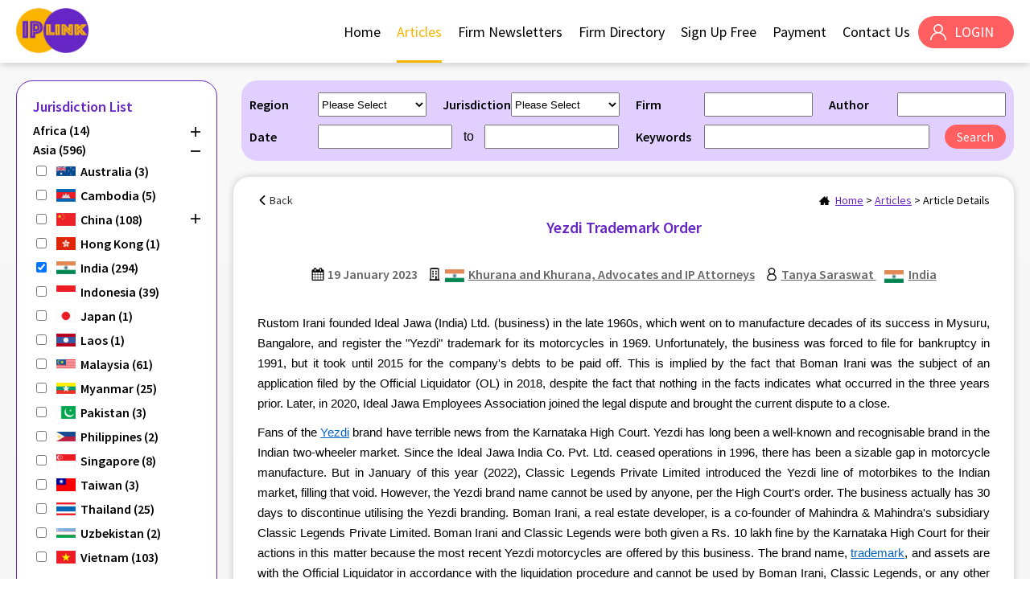

--- FILE ---
content_type: text/html; charset=utf-8
request_url: https://www.iplink-asia.com/article-detail.php?id=877
body_size: 56446
content:










<!DOCTYPE html>

<html lang="" class="lang-">
    <head>
        <meta charset="utf-8" />
<meta https-equiv="X-UA-Compatible" content="IE=edge,chrome=1" />
<meta name="viewport" content="width=device-width, initial-scale=1, minimum-scale=1.0, maximum-scale=5.0, user-scalable=1" />
    <title>Yezdi Trademark Order | IPLINK ASIA</title>
<meta name="author" content="">
<meta name="description" content="">
<meta name="keywords" content=""/>
<meta name="title" content=""/>
<meta property="og:title" content="" />
<meta property="og:type" content="website">
<meta property="og:description" content="" />
<meta property="og:url" content="https://www.iplink-asia.com/article-detail.php?id=877" />
<meta property="og:image" content="https://www.iplink-asia.com//uploadedFile/" />
<meta property="og:site_name" content="" />
<meta name="twitter:card" content="summary" />
<meta name="twitter:site" content="" />
<meta name="twitter:creator" content=" " />
<link rel="SHORTCUT ICON" href="images/favicon.ico" />
<link rel="author" href="https://www.dhost.hk">
<link rel="publisher" href="https://www.dhost.hk">
<link rel="alternate" hreflang="en" href="https://www.iplink-asia.com/article-detail.php?lang=en" />
<link rel="alternate" hreflang="zh-hant" href="https://www.iplink-asia.com/article-detail.php?lang=tc" />
<link rel="alternate" hreflang="zh-hans" href="https://www.iplink-asia.com/article-detail.php?lang=sc" />
<link rel="canonical" href="https://www.iplink-asia.com/" />

<link rel="preconnect" href="https://fonts.googleapis.com">
<link rel="preconnect" href="https://fonts.gstatic.com" crossorigin>
<link href="https://fonts.googleapis.com/css2?family=Source+Sans+Pro:wght@300;400;600;900&display=swap" rel="stylesheet">
<link href="css/swiper.css" rel="stylesheet" type="text/css" />
<!--

<link href="css/material.css" rel="stylesheet" type="text/css" />
-->
<link href="css/magnific-popup.css" rel="stylesheet" type="text/css" />
<link href="css/reset.css" rel="stylesheet" type="text/css" />
<link href="css/undoreset.css" rel="stylesheet" type="text/css" />
<link href="css/jquery-ui-datepicker.css" rel="stylesheet">	
<link href="css/smart_tab_all.min.css" rel="stylesheet">	
<link href="css/style.css" rel="stylesheet" type="text/css" />
<link href="css/main.css" rel="stylesheet" type="text/css" />
<link href="css/responsive.css" rel="stylesheet" type="text/css" />
<script src="js/jquery-1.11.1.min.js" type="text/javascript" ></script>
<script src="js/jquery.magnific-popup.js" type="text/javascript" ></script>
<script src="js/jquery.waypoints.js" type="text/javascript" ></script>
<script src="js/shortcuts/inview.js" type="text/javascript" ></script>
<script src="js/jquery-ui-datepicker.js"></script>
<script src="js/jquery.smartTab.min.js"></script>
<script src="js/swiper.jquery.js" type="text/javascript" ></script>
<!--



<script src="js/material.js" type="text/javascript" ></script>
-->

<!--[if lt IE 9]>
<script src="//html5shiv.googlecode.com/svn/trunk/html5.js"></script>
<![endif]-->
    <style>
    .ui-datepicker-calendar, .ui-datepicker-current {
        display: none;
    }
    </style>
<script type="text/javascript">

    $(window).load(function () {
        //----------------
        // cms image list check 
        //----------------		
        $('.cms-photos .img-thumb img').each(function () {
            if ($(this).height() > $(this).width()) {
                $(this).parent().parent().addClass('vertical');
            }
        })
                $(document).ready(function() {
            $('.datepicker').datepicker({
            changeMonth: true,
            changeYear: true,
            showButtonPanel: true,
            dateFormat: 'mm-yy',
            onClose: function(dateText, inst) { 
                $(this).datepicker('setDate', new Date(inst.selectedYear, inst.selectedMonth, 1));
            }
                });
            $('.datepicker-full').datepicker({
            changeMonth: true,
            changeYear: true,
            showButtonPanel: false,
            dateFormat: 'dd-mm-yy',
            });
        })
        
        // $('.magnific').magnificPopup({
        // type: 'image',
        // closeOnContentClick: true,
        //             fixedContentPos: true,
        //             fixedBgPos: true,
        // });

    })

    $(document).ready(function () {

        //------------
        // eventHeader
        //------------
        var eventHeader = new Waypoint.Inview({
            element: $('#header-anchor')[0],

            enter: function (direction) {

            },
            entered: function (direction) {
//                console.log('trigger-hide');
                if (direction == 'up') {
                    $('header').removeClass('scrolled');
                }

            },
            exit: function (direction) {
//                console.log('trigger-show');
                $('header').addClass('scrolled');
            },
            exited: function (direction) {

            }
        })

        //------------
        // WayporintTrigger
        //------------
//        $('.el-hidden.el-start').removeClass('el-hidden');
//        $('.el-hidden').waypoint(function (direction) {
//            console.log(this.element);
//            trigger = this.element;
//            $(trigger).removeClass('el-hidden');
//        }, {
//            offset: '70%'
//        })


        //----------------
        // fix old browser when using jquery.waypoint
        //----------------

//        console.log(getPoundSign());
//        $.ajax({
//            'url': 'changeLang.php',
//            type: 'post',
//            async: false,
//            data: {
//                'lang': //            }
//        }).done(function (msg) {
//            window.history.replaceState("", "luckydraw", getFileName() + msg + getPoundSign());
//        });
    });
    function getFileName() {
//this gets the full url
        var url = document.location.href;
//this removes the anchor at the end, if there is one
        url = url.substring(0, (url.indexOf("#") == -1) ? url.length : url.indexOf("#"));
//this removes the query after the file name, if there is one
        url = url.substring(0, (url.indexOf("?") == -1) ? url.length : url.indexOf("?"));
//this removes everything before the last slash in the path
        url = url.substring(url.lastIndexOf("/") + 1, url.length);
//return
        return url;
    }
    function getPoundSign() {
//this gets the full url
        var url = document.location.href;
//this removes the anchor at the end, if there is one
        if (url.indexOf("#") !== -1) {
            url = url.substring(url.indexOf("#"));
        } else {
            url = '';
        }
//this removes the query after the file name, if there is one
//return
        return url;
    }
    function changeLang(lang) {
        $.ajax({
            'url': 'changeLang.php',
            type: 'post',
            async: false,
            data: {
                'lang': lang
            }
        }).done(function (msg) {
            window.history.replaceState("", "luckydraw", getFileName() + msg + getPoundSign());
            window.location.reload();
        });
    }
</script><!--TOP END-->	

        <!--google-analytics here-->
        <!-- Google tag (gtag.js) -->
<script async src="https://www.googletagmanager.com/gtag/js?id=UA-136114884-1"></script>
<script>
  window.dataLayer = window.dataLayer || [];
  function gtag(){dataLayer.push(arguments);}
  gtag('js', new Date());
  gtag('config', 'UA-136114884-1');
</script>
<script type='text/javascript' src='https://platform-api.sharethis.com/js/sharethis.js#property=6577c404088a0f0019878d5c&product=sop' async='async'></script>    </head>
    <body>
        <!--BODY START-->
        <!--google-tagmanager here-->
          

        <!--HEADER-->
<header>

    <div class="wrap-inner">
        <div class="main-logo fl-left"><a href="https://www.iplink-asia.com/"><img src="images/logo.png" alt="" title="" /></a></div><!-- / Logo -->

        <div id="head-right">
                        <a href="login.php" id="head-login">LOGIN</a>
                        
            
            <nav class="fl-left desktop-show">
                <div><a href="https://www.iplink-asia.com/" >Home</a></div>
                <div><a href="article-list.php" class="selected">Articles</a></div>
                <div><a href="news-list.php" >Firm Newsletters</a></div>
                <div><a href="firm-directory.php" >Firm Directory</a></div>
                <div><a href="subscribe.php" >Sign Up Free</a></div>
                <div><a href="payment.php" >Payment</a></div>
                <div><a href="contact-us.php" >Contact Us</a></div>
            </nav>
        </div>

        <a href="javascript:;" class="mobile-icon tablet-show fl-right">
            <span></span>
            <span></span>
            <span></span>
        </a>

    </div>
</header>
<!--HEADER END-->

<span id="header-anchor"></span>

<script>
    $(document).ready(function () {
        $('.mobile-icon').click(function () {
            $(this).toggleClass('opened');
            $('#head-right').toggleClass('show');
            $('.page-container').toggleClass('mask-on');
        })
    })
</script>        <div id="article" class="page-container">

            <!--CONTENT START-->

            <section>
                <div class="wrap-inner">
                    
                        <div class="tablet-show">
                            <a href="javascript:;" class="btn-jurisdictions-open" onclick="$('.filter-list').hide();$('.jurisdictions-list').slideDown()">Jurisdictions</a>
                            <a href="javascript:;" class="btn-search-open" onclick="$('.filter-list').slideDown();$('.jurisdictions-list').hide()">Search</a>
                        </div>

                    <div class="jurisdictions-list">
    <div class="clear pos-rel">
    <h3 class="color-purple01 txt-600">Jurisdiction List</h3>
    <div class="tablet-show">
        <a href="javascript:;" class="btn-nav-close" onclick="$('.jurisdictions-list').slideUp()"></a>        
    </div>
    </div>
            <div class="jurisdictions-region clear">
    <!--<h4>Africa</h4>-->
        <a href="article-list.php?jurisdictions=107"  class="regionList-item">
        <h4>Africa (14)</h4>
    </a>
        <button class="btn-main-toggle fl-right"></button>
        </div>
    
    <ul>
                                    <li id="Cameroon" class="main " data-parent="" >
                                <input type="checkbox" id="jurisdiction-45" name="jurisdiction" value="45" onclick="checkJur()" >
                                <a href="article-list.php?jurisdictions=45" style="background-image:url('https://www.iplink-asia.com//uploadedFile/1726885141667969781.gif')">Cameroon (1)</a>
            </li>
                                                                                                                        <li id="Nigeria" class="main " data-parent="" >
                                <input type="checkbox" id="jurisdiction-43" name="jurisdiction" value="43" onclick="checkJur()" >
                                <a href="article-list.php?jurisdictions=43" style="background-image:url('https://www.iplink-asia.com//uploadedFile/2929181491667968631.gif')">Nigeria (13)</a>
            </li>
                                                                                </ul>
            <div class="jurisdictions-region clear">
    <!--<h4>Asia</h4>-->
        <a href="article-list.php?jurisdictions=108"  class="regionList-item">
        <h4>Asia (596)</h4>
    </a>
        <button class="btn-main-toggle fl-right"></button>
        </div>
    
    <ul>
                                    <li id="Australia" class="main " data-parent="" >
                                <input type="checkbox" id="jurisdiction-3" name="jurisdiction" value="3" onclick="checkJur()" >
                                <a href="article-list.php?jurisdictions=3" style="background-image:url('https://www.iplink-asia.com//uploadedFile/4827560841667970376.gif')">Australia (3)</a>
            </li>
                                                                <li id="Cambodia" class="main " data-parent="" >
                                <input type="checkbox" id="jurisdiction-4" name="jurisdiction" value="4" onclick="checkJur()" >
                                <a href="article-list.php?jurisdictions=4" style="background-image:url('https://www.iplink-asia.com//uploadedFile/17938404301667971213.gif')">Cambodia (5)</a>
            </li>
                                        <li id="China" class="main " data-parent="China" >
                                <input type="checkbox" id="jurisdiction-27" name="jurisdiction" value="27" onclick="checkJur()" >
                                <a href="article-list.php?jurisdictions=27" style="background-image:url('https://www.iplink-asia.com//uploadedFile/19587764291667971266.gif')">China (108)</a>
            </li>
                                            <li id="Beijing" class="sub " data-parent="China" >
                                        <input type="checkbox" id="jurisdiction-5" name="jurisdiction" value="5" onclick="checkJur()" >
                                        <a href="article-list.php?jurisdictions=5" >Beijing (89)</a>
                </li>
                                                                                                                                <li id="Hong Kong" class="main " data-parent="" >
                                <input type="checkbox" id="jurisdiction-6" name="jurisdiction" value="6" onclick="checkJur()" >
                                <a href="article-list.php?jurisdictions=6" style="background-image:url('https://www.iplink-asia.com//uploadedFile/17775032251667971536.png')">Hong Kong (1)</a>
            </li>
                                        <li id="India" class="main  active" data-parent="" >
                                <input type="checkbox" id="jurisdiction-7" name="jurisdiction" value="7" onclick="checkJur()"  checked>
                                <a href="article-list.php?jurisdictions=7" style="background-image:url('https://www.iplink-asia.com//uploadedFile/18722417101667973032.gif')">India (294)</a>
            </li>
                                        <li id="Indonesia" class="main " data-parent="" >
                                <input type="checkbox" id="jurisdiction-8" name="jurisdiction" value="8" onclick="checkJur()" >
                                <a href="article-list.php?jurisdictions=8" style="background-image:url('https://www.iplink-asia.com//uploadedFile/7207866821667973050.gif')">Indonesia (39)</a>
            </li>
                                        <li id="Japan" class="main " data-parent="" >
                                <input type="checkbox" id="jurisdiction-9" name="jurisdiction" value="9" onclick="checkJur()" >
                                <a href="article-list.php?jurisdictions=9" style="background-image:url('https://www.iplink-asia.com//uploadedFile/11010126531667973110.gif')">Japan (1)</a>
            </li>
                                                        <li id="Laos" class="main " data-parent="" >
                                <input type="checkbox" id="jurisdiction-26" name="jurisdiction" value="26" onclick="checkJur()" >
                                <a href="article-list.php?jurisdictions=26" style="background-image:url('https://www.iplink-asia.com//uploadedFile/18791781841667973371.gif')">Laos (1)</a>
            </li>
                                                <li id="Malaysia" class="main " data-parent="" >
                                <input type="checkbox" id="jurisdiction-10" name="jurisdiction" value="10" onclick="checkJur()" >
                                <a href="article-list.php?jurisdictions=10" style="background-image:url('https://www.iplink-asia.com//uploadedFile/12323872261667973398.gif')">Malaysia (61)</a>
            </li>
                                                <li id="Myanmar" class="main " data-parent="" >
                                <input type="checkbox" id="jurisdiction-11" name="jurisdiction" value="11" onclick="checkJur()" >
                                <a href="article-list.php?jurisdictions=11" style="background-image:url('https://www.iplink-asia.com//uploadedFile/6169896711667973479.gif')">Myanmar (25)</a>
            </li>
                                                        <li id="Pakistan" class="main " data-parent="" >
                                <input type="checkbox" id="jurisdiction-13" name="jurisdiction" value="13" onclick="checkJur()" >
                                <a href="article-list.php?jurisdictions=13" style="background-image:url('https://www.iplink-asia.com//uploadedFile/13042809021667967927.gif')">Pakistan (3)</a>
            </li>
                                        <li id="Philippines" class="main " data-parent="" >
                                <input type="checkbox" id="jurisdiction-14" name="jurisdiction" value="14" onclick="checkJur()" >
                                <a href="article-list.php?jurisdictions=14" style="background-image:url('https://www.iplink-asia.com//uploadedFile/14240609321667973566.gif')">Philippines (2)</a>
            </li>
                                        <li id="Singapore" class="main " data-parent="" >
                                <input type="checkbox" id="jurisdiction-15" name="jurisdiction" value="15" onclick="checkJur()" >
                                <a href="article-list.php?jurisdictions=15" style="background-image:url('https://www.iplink-asia.com//uploadedFile/471300551667973581.gif')">Singapore (8)</a>
            </li>
                                                        <li id="Taiwan" class="main " data-parent="" >
                                <input type="checkbox" id="jurisdiction-17" name="jurisdiction" value="17" onclick="checkJur()" >
                                <a href="article-list.php?jurisdictions=17" style="background-image:url('https://www.iplink-asia.com//uploadedFile/6791125581667973697.png')">Taiwan (3)</a>
            </li>
                                        <li id="Thailand" class="main " data-parent="" >
                                <input type="checkbox" id="jurisdiction-18" name="jurisdiction" value="18" onclick="checkJur()" >
                                <a href="article-list.php?jurisdictions=18" style="background-image:url('https://www.iplink-asia.com//uploadedFile/12273767371667973717.gif')">Thailand (25)</a>
            </li>
                                                <li id="Uzbekistan" class="main " data-parent="" >
                                <input type="checkbox" id="jurisdiction-103" name="jurisdiction" value="103" onclick="checkJur()" >
                                <a href="article-list.php?jurisdictions=103" style="background-image:url('https://www.iplink-asia.com//uploadedFile/5096649581668430724.gif')">Uzbekistan (2)</a>
            </li>
                                        <li id="Vietnam" class="main " data-parent="" >
                                <input type="checkbox" id="jurisdiction-19" name="jurisdiction" value="19" onclick="checkJur()" >
                                <a href="article-list.php?jurisdictions=19" style="background-image:url('https://www.iplink-asia.com//uploadedFile/17020053281667973773.gif')">Vietnam (103)</a>
            </li>
                        </ul>
            <div class="jurisdictions-region clear">
    <!--<h4>Europe</h4>-->
        <a href="article-list.php?jurisdictions=109"  class="regionList-item">
        <h4>Europe (18)</h4>
    </a>
        <button class="btn-main-toggle fl-right"></button>
        </div>
    
    <ul>
                                                                                                                                                                    <li id="Netherlands" class="main " data-parent="" >
                                <input type="checkbox" id="jurisdiction-102" name="jurisdiction" value="102" onclick="checkJur()" >
                                <a href="article-list.php?jurisdictions=102" style="background-image:url('https://www.iplink-asia.com//uploadedFile/10153696741667977414.gif')">Netherlands (1)</a>
            </li>
                                        <li id="Poland" class="main " data-parent="" >
                                <input type="checkbox" id="jurisdiction-71" name="jurisdiction" value="71" onclick="checkJur()" >
                                <a href="article-list.php?jurisdictions=71" style="background-image:url('https://www.iplink-asia.com//uploadedFile/2462419301667967361.gif')">Poland (7)</a>
            </li>
                                                                                                                <li id="UK" class="main " data-parent="" >
                                <input type="checkbox" id="jurisdiction-99" name="jurisdiction" value="99" onclick="checkJur()" >
                                <a href="article-list.php?jurisdictions=99" style="background-image:url('https://www.iplink-asia.com//uploadedFile/20869586331667977539.png')">UK (1)</a>
            </li>
                                        <li id="Ukraine" class="main " data-parent="" >
                                <input type="checkbox" id="jurisdiction-59" name="jurisdiction" value="59" onclick="checkJur()" >
                                <a href="article-list.php?jurisdictions=59" style="background-image:url('https://www.iplink-asia.com//uploadedFile/7080737331667968153.gif')">Ukraine (7)</a>
            </li>
                        </ul>
                <div class="jurisdictions-region clear">
    <!--<h4>North America</h4>-->
        <a href="article-list.php?jurisdictions=111"  class="regionList-item">
        <h4>North America (10)</h4>
    </a>
        <button class="btn-main-toggle fl-right"></button>
        </div>
    
    <ul>
                                                                                                                    <li id="Honduras" class="main " data-parent="" >
                                <input type="checkbox" id="jurisdiction-129" name="jurisdiction" value="129" onclick="checkJur()" >
                                <a href="article-list.php?jurisdictions=129" style="background-image:url('https://www.iplink-asia.com//uploadedFile/906704571679838736.gif')">Honduras (5)</a>
            </li>
                                                                <li id="Panama" class="main " data-parent="" >
                                <input type="checkbox" id="jurisdiction-124" name="jurisdiction" value="124" onclick="checkJur()" >
                                <a href="article-list.php?jurisdictions=124" style="background-image:url('https://www.iplink-asia.com//uploadedFile/18904804531679565168.gif')">Panama (1)</a>
            </li>
                                                <li id="USA" class="main " data-parent="" >
                                <input type="checkbox" id="jurisdiction-70" name="jurisdiction" value="70" onclick="checkJur()" >
                                <a href="article-list.php?jurisdictions=70" style="background-image:url('https://www.iplink-asia.com//uploadedFile/13019512231667979076.png')">USA (4)</a>
            </li>
                        </ul>
            <div class="jurisdictions-region clear">
    <!--<h4>South America</h4>-->
        <a href="article-list.php?jurisdictions=112"  class="regionList-item">
        <h4>South America (67)</h4>
    </a>
        <button class="btn-main-toggle fl-right"></button>
        </div>
    
    <ul>
                            <li id="Argentina" class="main " data-parent="" >
                                <input type="checkbox" id="jurisdiction-33" name="jurisdiction" value="33" onclick="checkJur()" >
                                <a href="article-list.php?jurisdictions=33" style="background-image:url('https://www.iplink-asia.com//uploadedFile/9972739231667979129.gif')">Argentina (3)</a>
            </li>
                                                <li id="Brazil" class="main " data-parent="" >
                                <input type="checkbox" id="jurisdiction-41" name="jurisdiction" value="41" onclick="checkJur()" >
                                <a href="article-list.php?jurisdictions=41" style="background-image:url('https://www.iplink-asia.com//uploadedFile/9555987311667979172.gif')">Brazil (45)</a>
            </li>
                                        <li id="Chile" class="main " data-parent="" >
                                <input type="checkbox" id="jurisdiction-57" name="jurisdiction" value="57" onclick="checkJur()" >
                                <a href="article-list.php?jurisdictions=57" style="background-image:url('https://www.iplink-asia.com//uploadedFile/19322833271667919754.gif')">Chile (8)</a>
            </li>
                                                                <li id="Peru" class="main " data-parent="" >
                                <input type="checkbox" id="jurisdiction-82" name="jurisdiction" value="82" onclick="checkJur()" >
                                <a href="article-list.php?jurisdictions=82" style="background-image:url('https://www.iplink-asia.com//uploadedFile/20650318411667979266.gif')">Peru (11)</a>
            </li>
                                                </ul>
        <form id="juriForm" class="clearfix" role="form" method="get" action="article-list.php">
    <input type="hidden" name="jurisdictions" value="">
        <div class="clear col-center">
        <a href="javascript:; " onclick="$(this).parents('form').submit()" class="btn-submit" style="margin-top:10px;">Filter</a>
    </div>
        </form>
</div>

<script>
    function checkJur() {
        checked = '';
        $('.jurisdictions-list').find('input[name=jurisdiction]:checked').each(function (n) {
            if (n != $($('.jurisdictions-list').find('input[name=jurisdiction]:checked')).length - 1)
                checked += $(this).val() + ',';
            else
                checked += $(this).val();
        });
        console.log($('.jurisdictions-list'));
        console.log(checked);
        $('.jurisdictions-list').find('input[name="jurisdictions"]').val(checked);
    }
    $check_location = '';
    function findToLocation() {
    $product = $('#location-product').val();
    $category = $('#location-category').val();
    $('#location-checkbox input[type=checkbox]:checked').each(function () {
    console.log($(this).val());
    $check_location += $(this).val() + ",";
    });
    $check_location = $check_location.substring(0, $check_location.length - 1);
    window.location.href = 'location.php?location-product=' + $product + '&location-category=' + $category + '&location-checkbox=' + $check_location;
    };
    $(document).ready(function () {
        
//        if ($(window).width() < 1024 ) {
//            $('.jurisdictions-region').removeClass('active');
//        }
        $('.jurisdictions-list ul li').each(function () {
            if ($(this).hasClass("active")) {
                $(this).closest("ul").prev().addClass("active");
                $('.jurisdictions-list .sub').each(function () {
                if ($(this).hasClass("active")) {
                    if ($(this).data('parent') === $(this).data('parent')) {
                        $($(this)).toggle(0);
                        $("#"+$(this).data('parent')).addClass("active");
                    }
                }
//                $(this).closest("li").addClass("active");
                
            });
            }
        });
        $('.jurisdictions-list .main').each(function () {
            if ($(this).data('parent') !== "") {
//            console.log ( $(this).data('parent') );
                var hasButton = '#' + $(this).data('parent');
                $(hasButton).append('<button class="btn-jurisduction-toggle"></button>');
            }
        });

        $('.btn-jurisduction-toggle').click(function () {
            $(this).parent().toggleClass('active');
            var activePlace = $(this).parent().attr('id');
            console.log(activePlace);
            $('.jurisdictions-list .sub').each(function () {
                if ($(this).data('parent') === activePlace) {
                    $($(this)).toggle(0);
                }
            });
        });
        
        $('.btn-main-toggle').click(function () {            
            if ( $(this).parent().hasClass('active') ) {
                $(this).parent().removeClass('active');
            } else {
                $('.jurisdictions-region').removeClass('active');
                $(this).parent().addClass('active');
            }
        });
        $('.jurisdictions-region h4').click(function () {            
            if ( $(this).parent().hasClass('active') ) {
                $(this).parent().removeClass('active');
            } else {
                $('.jurisdictions-region').removeClass('active');
                $(this).parent().addClass('active');
            }
        });
        


    });
</script>
<style>
    .regionList-item{color:#000;}
</style>                    
                    
<div class="filter-list clear">
    <div id="filter-search-toggle" class="mobile-show clear">
        <h3 class="fl-left">Search</h3>
        <div class="tablet-show">
            <a href="javascript:;" class="btn-nav-close" onclick="$('.filter-list').slideUp()"></a>        
        </div>
    </div>
    <form id="searchForm" class="clearfix" role="form" method="get" action="article-list.php">
    <div class="filter-row clear">
        <div class="filter-block fl-left">
            <div class="title">Region</div>            
            <select name="region" id="region-select">
                <option value="">Please Select</option>
                                    <option value ="107" >Africa</option>
                                    <option value ="108" >Asia</option>
                                    <option value ="109" >Europe</option>
                                    <option value ="110" >Middle East</option>
                                    <option value ="111" >North America</option>
                                    <option value ="112" >South America</option>
                            </select>
        </div>
        <div class="filter-block fl-left">
            <div class="title">Jurisdiction</div>
            <select name="country" id="country-select">
                <option value="">Please Select</option>
                            </select>
        </div>
        <div class="filter-block fl-left">
            <div class="title">Firm</div>
            <input type="text" name="firm" value="">
        </div>
        <div class="filter-block fl-left">
            <div class="title">Author</div>
            <input type="text" name="author" value="">
        </div>
    </div>
    <div class="filter-row clear">
        <div class="filter-block width-half">
            <div class="title">Date</div>
            <input type="text" name="start_date" class="datepicker" value=""><span>to</span><input type="text" name="end_date" class="datepicker" value="">
        </div>
        <div class="filter-block width-half">
            <div class="title">Keywords</div>
            <input type="text" name="keywords" class="submit-left" value="">
            <a href="javascript:; " onclick="$(this).parents('form').submit()" class="btn-submit fl-right">Search</a>
        </div>
    </div>
    </form>
</div>
<script>
    $(document).ready(function () {
        $('#region-select').change();
    });
    $('#region-select').change(function () {
//        console.log();
//        console.log($('#region-select').val());
        request = $.ajax({
            url: "get-country.php", // script location
            method: "POST",
            data: {
                region: $('#region-select').val(),
                getValue: "",
            },
            success: function (msg) {
//                console.log(msg);
                $('#country-select').html(msg);
            }
        });
    });
    </script>
                    <div class="article-right">

                        <div class="article-detail-block">

                            <div class="clear">
                                <a href="javascript:history.go(-1)" class="btn-back">Back</a>
                                <p class="breadcrumb fl-right">
                                    <a href="https://www.iplink-asia.com/">Home</a> > 
                                    <a href="article-list.php">Articles</a> > 
                                    <a href="javascript:;">Article Details</a>
                                </p>
                            </div>

                            <div id="article-detail-top">
                                <h1 class="txt-center">Yezdi Trademark Order</h1>
                                <div class="col-center">
                                    <div class="addthis_inline_share_toolbox"></div>
                                </div>  
                                <p class="txt-center">
                                    <span class="article-date not-font">19 January 2023</span>
                                    <a href="firm-detail.php?id=1712" class="article-firm jurisdiction" style="background-image:url('https://www.iplink-asia.com//uploadedFile/18722417101667973032.gif')">Khurana and Khurana, Advocates and IP Attorneys</a>
                                                                            <a href="author-detail.php?id=329" class="article-author">Tanya Saraswat </a>
                                                                        <a href="article-list.php?jurisdictions=7" class="article-jurisdiction" style="background-image:url('https://www.iplink-asia.com//uploadedFile/18722417101667973032.gif')">India</a>
                                </p>              
                            </div>
                            <!-- ShareThis BEGIN -->
                            <div class="sharethis-inline-share-buttons sharethis1"></div>
                            <!-- ShareThis END -->
                            <br/>

                            <article id="article-detail-content" class="article-content undoreset">
                                <p style="text-align:justify; margin-bottom:11px"><span style="font-size:11pt"><span style="line-height:150%"><span style="font-family:Calibri,sans-serif">Rustom Irani founded Ideal Jawa (India) Ltd. (business) in the late 1960s, which went on to manufacture decades of its success in Mysuru, Bangalore, and register the &quot;Yezdi&quot; trademark for its motorcycles in 1969. Unfortunately, the business was forced to file for bankruptcy in 1991, but it took until 2015 for the company&#39;s debts to be paid off. This is implied by the fact that Boman Irani was the subject of an application filed by the Official Liquidator (OL) in 2018, despite the fact that nothing in the facts indicates what occurred in the three years prior. Later, in 2020, Ideal Jawa Employees Association joined the legal dispute and brought the current dispute to a close.</span></span></span></p>

<p style="text-align:justify; margin-bottom:11px"><span style="font-size:11pt"><span style="line-height:150%"><span style="font-family:Calibri,sans-serif">Fans of the <span lang="EN-IN" style="font-size:10.0pt"><span style="line-height:150%"><a href="https://en.wikipedia.org/wiki/Yezdi_Roadking" style="color:#0563c1; text-decoration:underline"><span lang="EN-US" style="font-size:11.0pt"><span style="line-height:150%">Yezdi</span></span></a></span></span> brand have terrible news from the Karnataka High Court. Yezdi has long been a well-known and recognisable brand in the Indian two-wheeler market. Since the Ideal Jawa India Co. Pvt. Ltd. ceased operations in 1996, there has been a sizable gap in motorcycle manufacture. But in January of this year (2022), Classic Legends Private Limited introduced the Yezdi line of motorbikes to the Indian market, filling that void. However, the Yezdi brand name cannot be used by anyone, per the High Court&#39;s order. The business actually has 30 days to discontinue utilising the Yezdi branding. Boman Irani, a real estate developer, is a co-founder of Mahindra &amp; Mahindra&#39;s subsidiary Classic Legends Private Limited. Boman Irani and Classic Legends were both given a Rs. 10 lakh fine by the Karnataka High Court for their actions in this matter because the most recent Yezdi motorcycles are offered by this business. The brand name, <span lang="EN-IN" style="font-size:10.0pt"><span style="line-height:150%"><a href="https://www.khuranaandkhurana.com/ip-protection-and-portfolio-management/trade-mark-portfolio/" style="color:#0563c1; text-decoration:underline"><span lang="EN-US" style="font-size:11.0pt"><span style="line-height:150%">trademark</span></span></a></span></span>, and assets are with the Official Liquidator in accordance with the liquidation procedure and cannot be used by Boman Irani, Classic Legends, or any other business in any way, shape, or form. The funds raised from the asset sales will be used to pay the Ideal Jawa Employees Association&#39;s outstanding dues.</span></span></span></p>

<p style="text-align:justify; margin-bottom:11px"><span style="font-size:11pt"><span style="line-height:150%"><span style="font-family:Calibri,sans-serif">In a ruling dated December 16, the Karnataka High Court determined that the acquisition was unlawful because the <span lang="EN-IN" style="font-size:10.0pt"><span style="line-height:150%"><a href="https://www.ipandlegalfilings.com/services/trademark-registration/" style="color:#0563c1; text-decoration:underline"><span lang="EN-US" style="font-size:11.0pt"><span style="line-height:150%">trademark</span></span></a></span></span> was a component of the company&#39;s assets that were being liquidated. The renowned Yezdi motorcycles, having roots in Czechoslovakia, were produced at the Ideal Jawa factory in Mysuru, Karnataka, between 1969 and 1996. Before the introduction of 100 cc motorcycles by Japanese manufacturers, the 150 cc to 250 cc category of motorcycles enjoyed significant popularity.</span></span></span></p>

<p style="text-align:justify; margin-bottom:11px"><span style="font-size:11pt"><span style="line-height:150%"><span style="font-family:Calibri,sans-serif">The Yezdi was produced in numerous iterations by the Ideal Jawa firm, including the Yezdi Classic, Yezdi Roadking, Yezdi Deluxe, Yezdi CL II, Yezdi 175, Yezdi Colt, and Yezdi Monarch. Production ceased at the company in 1996, and in 2001 a wind-up order was issued. Given that the name belonged to the family rather than the company, Boman Irani tried to obtain the rights to the &quot;Yezdi&quot; trademark in 2013.</span></span></span></p>

<p style="text-align:justify; margin-bottom:11px"><span style="font-size:11pt"><span style="line-height:150%"><span style="font-family:Calibri,sans-serif">After hearing rumours that the Yezdi motorcycle brand would be re-launching in 2022, the official liquidator of Ideal Jawa and the employee&#39;s organisation filed lawsuits in 2021. Boman Irani contended in the High Court that his father Rustom Irani had registered the Yezdi trademark and that, following his passing, he was the rightful successor to the brand. He asserted that because the business was run by his family, Rustom Irani had granted permission for it to use the brand.</span></span></span></p>

<p style="text-align:justify; margin-bottom:11px"><span style="font-size:11pt"><span style="line-height:150%"><span style="font-family:Calibri,sans-serif">After hearing rumours that the Yezdi motorcycle brand would be re-launching in 2022, the official liquidator of Ideal Jawa and the employee&#39;s organisation filed lawsuits in 2021. Boman Irani contended in the High Court that his father Rustom Irani had registered the Yezdi trademark and that, following his passing, he was the rightful successor to the brand. He asserted that because the business was run by his family, Rustom Irani had granted permission for it to use the brand.</span></span></span></p>

<p style="text-align:justify; margin-bottom:11px"><span style="font-size:11pt"><span style="line-height:150%"><span style="font-family:Calibri,sans-serif">According to the High Court&#39;s order from December 16, &quot;the number of fan pages that continue to exist on social media sites to this day and the number of people willing to ride the motorbikes and restore them show that people have not allowed the trademark and goodwill of the brand to die but that the universal effort is to resurrect the brand.&quot;</span></span></span></p>

<p style="text-align:justify; margin-bottom:11px"><span style="font-size:11pt"><span style="line-height:150%"><span style="font-family:Calibri,sans-serif">&quot;It is evident that it is only such goodwill,&quot; the court continued, &quot;that has led Mr. Irani to establish Classic Legends with Mahindra &amp; Mahindra. The entire strategy has been to capitalise on this fantastic legacy to conduct business. &quot;With such a pedigree, starting and developing a new bike with an established name is simple. That is kindness. Certainly, the Company is the owner of such goodwill. Such goodwill endures even after a <span lang="EN-IN" style="font-size:10.0pt"><span style="line-height:150%"><a href="https://www.ipandlegalfilings.com/services/trademark-registration/" style="color:#0563c1; text-decoration:underline"><span lang="EN-US" style="font-size:11.0pt"><span style="line-height:150%">trademark registration</span></span></a></span></span> expires, according to the High Court. &quot;A simple commonsense approach in this case will lead to the only conclusion possible,&quot; Justice Krishnakumar ruled. &quot;That is that the mark retains a goodwill and reputation in the general public, which is capable of being monetized by the Official Liquidator for the benefit of the creditors, workmen, and shareholders.&quot;</span></span></span></p>

<p style="text-align:justify; margin-bottom:11px"><span style="font-size:11pt"><span style="line-height:150%"><span style="font-family:Calibri,sans-serif">The High Court also rejected Classic Legends&#39; claims that it had lost money as a result of the trademark dispute. &quot;Classic Legends has also claimed that it has invested heavily. If it did, it did it totally on its own initiative. It was aware of the proceedings taking place before this Court when it entered into the licence agreement with its shareholder and director, Mr. Irani. It was conscious of the dangers,&quot; the court ruled.</span></span></span></p>

<p style="text-align:justify; margin-bottom:11px"><span style="font-size:11pt"><span style="line-height:150%"><span style="font-family:Calibri,sans-serif"><b><u>Conclusion</u></b></span></span></span></p>

<p style="text-align:justify; margin-bottom:11px"><span style="font-size:11pt"><span style="line-height:150%"><span style="font-family:Calibri,sans-serif">The original owner of the &quot;Yezdi&quot; trademark, according to the decision rendered by the High Court of Karnataka, presided over by Justice S.R. Krishna, is Ideal Jawa (India) Ltd, which is still in the liquidation process. The company&#39;s trademarks are still under the court&#39;s &quot;custodia legis,&quot; according to the court, as liquidation procedures have been ongoing since 1991 through the Official Liquidator (OL). All registration certificates and trademarks granted to Boman R. Irani by the Registrar of Trademarks in Mumbai, Delhi, and Ahmedabad have been deemed invalid as a result of this decision. Additionally, the court has directed the <span lang="EN-IN" style="font-size:10.0pt"><span style="line-height:150%"><a href="https://www.ipandlegalfilings.com/services/trademark-registration/" style="color:#0563c1; text-decoration:underline"><span lang="EN-US" style="font-size:11.0pt"><span style="line-height:150%">Trademark Registration</span></span></a></span></span> Authority to transfer any trademarks and registrations issued to Ideal Jawa via the OL.</span></span></span></p>

<p style="text-align:justify; margin-bottom:11px"><b><u><span style="font-size:11.0pt"><span style="line-height:107%"><span style="font-family:&quot;Calibri&quot;,sans-serif">Author</span></span></span></u></b><span style="font-size:11.0pt"><span style="line-height:107%"><span style="font-family:&quot;Calibri&quot;,sans-serif">: </span></span></span><span style="font-size:10.0pt"><span style="line-height:107%"><span style="font-family:&quot;Calibri&quot;,sans-serif">Tanya Saraswat, </span></span></span><span lang="EN" style="font-size:10.0pt"><span style="line-height:107%"><span style="font-family:&quot;Calibri&quot;,sans-serif"><span style="color:black">in case of any queries please contact/write back to us via email to</span></span></span></span>&nbsp;<span lang="EN-IN" style="font-size:11.0pt"><span style="line-height:107%"><span style="font-family:&quot;Calibri&quot;,sans-serif"><a href="mailto:chhavi@khuranaandkhurana.com" style="color:#0563c1; text-decoration:underline"><span lang="EN" style="font-size:10.0pt"><span style="background:white"><span style="line-height:107%">chhavi@khuranaandkhurana.com</span></span></span></a></span></span></span> <span lang="EN" style="font-size:10.0pt"><span style="line-height:107%"><span style="font-family:&quot;Calibri&quot;,sans-serif"><span style="color:black">or</span></span></span></span> <span lang="EN" style="font-size:10.0pt"><span style="line-height:107%"><span style="font-family:&quot;Calibri&quot;,sans-serif"><span style="color:black">at&nbsp;<a href="https://www.khuranaandkhurana.com/" style="color:#0563c1; text-decoration:underline"><span style="background:white">Khurana &amp; Khurana, Advocates and IP Attorney</span></a></span></span></span></span></p>
                            </article>

                            <h3 class="txt-center">Khurana and Khurana, Advocates and IP Attorneys</h3>
                            <ul class="article-detail-author">
                                                                <li><a href="author-detail.php?id=329">
                                                                            </a>
                                    <p>
                                        <a href="author-detail.php?id=329"><span class="not-font">Tanya Saraswat </span>
                                                                                                                                                                                                        </a>
                                    </p>
                                </li>
                                                            </ul>

                        </div>

                        <br/><br/>
                        <h2 class="txt-center">About the Firm</h2>
                        <div id="article-detail-firm" class="article-detail-block clearfix">
                            <div class="firm-logo">
                                                                <a href="firm-detail.php?id=1712">
                                                                            <img src="https://www.iplink-asia.com//uploadedFile/20190517035519Logo - Khurana & Khurana .png" />
                                                                    </a>
                                                            </div>
                            <div class="firm-info">
                                <p class="firm-name color-purple01"><a href="firm-detail.php?id=1712">Khurana and Khurana, Advocates and IP Attorneys</a></p>
                                <table>
                                                                        <tr>
                                        <td class="icon" style="background-image:url('images/icons/icon_link.svg')"><strong>Address</strong></td><td>D-45, UPSIDC, Site IV, Kasna Road, Greater Noida - 201308, National Capital Region, India</td>
                                    </tr>
                                                                        <tr>
                                        <td class="icon" style="background-image:url('images/icons/icon_map.svg')"><strong>Tel</strong></td><td>91-120-313 2513, 91-120-350 5740</td>
                                    </tr>
                                                                        <tr>
                                        <td class="icon" style="background-image:url('images/icons/icon_fax.svg')"><strong>Fax</strong></td><td>91-120-4516201</td>
                                    </tr>
                                    <tr>
                                        <td class="icon" style="background-image:url('images/icons/icon_person.svg')"><strong>Contact Person</strong></td><td>Tarun Khurana</td>
                                    </tr>
                                                                        <tr>
                                        <td class="icon" style="background-image:url('images/icons/icon_email.svg')"><strong>Email</strong></td><td><a href="mailto:info@khuranaandkhurana.com">info@khuranaandkhurana.com</a></td>
                                    </tr>
                                    <tr>
                                                                                <td class="icon" style="background-image:url('images/icons/icon_link.svg')"><strong>Link</strong></td><td><a href="http://www.khuranaandkhurana.com" target="_blank">www.khuranaandkhurana.com</a></td>
                                    </tr>
                                </table>
                                <div class="clear">
                                    <a href="firm-detail.php?id=1712" class="btn-more btn-more fl-right">Profile</a>
                                    <a href="firm-detail.php?id=1712#tab-3" class="btn-more btn-more fl-right" style="margin-right:10px;">Newsletters</a>
                                </div>
                            </div>
                        </div>

                        <br/><br/>
                        <h2 class="txt-center">Related Articles</h2>
                        <div id="relateList" class="relateList">
                        <ul class="home-list article-home-list list-with-date">
                                                                                </ul>
                        </div>
                        <br/>

                        <!--                        <div class="clear">
                                                    <a href="javascript:history.go(-1)" class="btn-back">Back</a>
                                                </div>-->

                    </div>

                </div>
            </section>
            <!--CONTENT END-->
        </div>
        <style>
            #article-detail-top .jurisdiction{
                display: inline-block;
                padding-left: 50px;
                background-repeat: no-repeat;
                background-size: 24px;
                /*font-size: 16px;*/
                line-height: 21px;
                background-position: left 21px top 4px;
            }
            .article-firm:before{
                /*left: -17px;*/
            }
            .home-list .fjurisdiction{
/*                line-height: 17px;
                background-position: left top 3px;*/
                display: initial;
                padding-left: 50px;
                background-position: left 21px top 4px;
                line-height: 17px;
            }
/*            @font-face {
                font-family: "Arial";
                src: url(https://www.iplink-asia.com/fonts/texb.ttf) format("truetype");
            }*/
            span {
                font-family: "Arial" !important;
            }
            span.not-font {
                font-family: 'Source Sans Pro', sans-serif !important;
            }
        </style>
        <script>
//            $(document).ready(function () {
//                console.log(window.location.hash);
//                if(window.location.hash!=null){
//                    var target = window.location.hash;
//                    scrollToptarget(target);
//                }
//            });
//            function scrollToptarget(page){
////                console.log(page);
//                $("html, body").animate({
//                    scrollTop: $(page).offset().top-100
//                }, 0);
//            }
            $(document).on('click', '.article-content a', function(e){ 
                e.preventDefault(); 
                var url = $(this).attr('href'); 
                if ((url.indexOf('https') == -1)&&(url.indexOf('https') == -1)&&(url.indexOf('#') != -1)) {
                   window.location.href = url;
                } else {
                    window.open(url, '_blank');
                }
            });
        </script>
        <script>
            var start = 0;
            $(document).ready(function () {
                loadMore(start, 1);
            });
            function loadMore(page, num=0) {
//                $("html, body").animate({ scrollTop: 0 }, 0);
                if(num==1){
                    $("html, body").animate({ scrollTop: 0 }, 0);
                } else {
                    $("html, body").animate({
                        scrollTop: $("#relateList").offset().top-100
                    }, 500);
                }
                $.ajax({
                    'url': 'relatedReload.php',
                    'type': 'post',
                    'async': false,
                    'data': {
                        'start': page,
			'articleType': 1,
                        'firm': "1712",
                        'aid':877                    }
                }).done(function (msg) {
                    $('#relateList').html(msg);
                });
            }
        </script>
        <!--FOOTER-->
<footer>
    <div class="clear">
        <div class="wrap">

            <ul id="footer-nav" class="fl-right">
                <li><a href="privacy.php">Privacy Policy</a></li>
                <li><a href="disclaimer.php">Disclaimer</a></li>
            </ul>
<!--            <ul id="social-nav" class="fl-left">
                <li><a href="#" class="icon-fb" target="_blank"></a></li>
                <li><a href="#" class="icon-yt" target="_blank"></a></li>
            </ul>-->
            <p class="copyright fl-left">© Copyright 2026 IPLINK-ASIA. All Rights Reserved.</p>

        </div>	
    </div>

    <!--TOP BUTTON-->		
    <div id="back-top" style="display: block;">
        <a href="#top">Top</a>
    </div>

    <script>
        // back top
        $(document).ready(function () {
            // hide #back-top first
            $("#back-top").hide();

            // fade in #back-top
            $(function () {
                $(window).scroll(function () {
                    if ($(this).scrollTop() > 10) {
                        $('#back-top').fadeIn();
                    } else {
                        $('#back-top').fadeOut();
                    }
                });

                // scroll body to 0px on click
                $('#back-top a').click(function () {
                    $('body,html').animate({
                        scrollTop: 0
                    }, 400);
                    return false;
                });
            });

            //alt generate
            $('img').each(function () {
                if ($(this).attr('alt') === undefined) {
                    $(this).attr('alt', 'Yezdi Trademark Order');
                    $(this).attr('title', 'Yezdi Trademark Order');
                }
            });

        });
    </script>
</footer>
<!--FOOTER END-->
        <script type="text/javascript" src="//s7.addthis.com/js/300/addthis_widget.js#pubid=ra-633552c8e8b0046e"></script>
        <!--BODY END-->		
    </body>
</html>

--- FILE ---
content_type: text/html; charset=utf-8
request_url: https://www.iplink-asia.com/get-country.php
body_size: 4550
content:










<option value="">Please Select</option><option value="64" >Afghanistan</option><option value="144" >Albania</option><option value="87" >Angola</option><option value="33" >Argentina</option><option value="145" >Armenia</option><option value="3" >Australia</option><option value="78" >Bahamas</option><option value="24" >Bangladesh</option><option value="92" >Belarus</option><option value="95" >Belgium</option><option value="141" >Belize</option><option value="65" >Bhutan</option><option value="100" >Bolivia</option><option value="41" >Brazil</option><option value="139" >British Virgin Islands</option><option value="22" >Brunei</option><option value="133" >Bulgaria </option><option value="4" >Cambodia</option><option value="45" >Cameroon</option><option value="52" >Canada</option><option value="89" >Cape Verde</option><option value="105" >Cayman Islands</option><option value="57" >Chile</option><option value="27" >China</option><option value="79" >Colombia</option><option value="80" >Costa Rica</option><option value="69" >Croatia</option><option value="134" >Cyprus</option><option value="135" >Czech Republic </option><option value="136" >Denmark</option><option value="131" >Dominican Republic</option><option value="91" >East-Timor</option><option value="63" >Ecuador</option><option value="60" >Egypt</option><option value="130" >El Salvador</option><option value="123" >Estonia </option><option value="138" >Ethiopia</option><option value="122" >France</option><option value="101" >Germany</option><option value="72" >Ghana</option><option value="142" >Grenada</option><option value="49" >Guatemala</option><option value="81" >Haiti</option><option value="129" >Honduras</option><option value="6" >Hong Kong</option><option value="140" >Hungary</option><option value="7" >India</option><option value="8" >Indonesia</option><option value="46" >Iran</option><option value="119" >Iraq</option><option value="68" >Israel</option><option value="94" >Italy</option><option value="128" >Jamaica</option><option value="9" >Japan</option><option value="84" >Jordan</option><option value="104" >Kazakhstan</option><option value="73" >Kenya</option><option value="98" >Kuwait</option><option value="117" >Kyrgyzstan</option><option value="26" >Laos</option><option value="93" >Latvia</option><option value="148" >Lebanon</option><option value="118" >Libya</option><option value="150" >Lithuania</option><option value="96" >Luxembourg</option><option value="23" >Macau</option><option value="58" >Madagascar</option><option value="10" >Malaysia</option><option value="74" >Mauritius</option><option value="47" >Mexico</option><option value="42" >Mongolia</option><option value="75" >Morocco</option><option value="88" >Mozambique</option><option value="11" >Myanmar</option><option value="38" >Nepal</option><option value="102" >Netherlands</option><option value="12" >New Zealand</option><option value="40" >Nicaragua</option><option value="43" >Nigeria</option><option value="85" >Oman</option><option value="13" >Pakistan</option><option value="124" >Panama</option><option value="127" >Paraguay</option><option value="82" >Peru</option><option value="14" >Philippines</option><option value="71" >Poland</option><option value="86" >Portugal</option><option value="126" >Puerto Rico</option><option value="48" >Qatar</option><option value="35" >Russia</option><option value="76" >Rwanda</option><option value="39" >Saudi Arabia</option><option value="53" >Serbia</option><option value="116" >Seychelles</option><option value="15" >Singapore</option><option value="106" >Slovakia</option><option value="143" >Slovenia</option><option value="61" >South Africa</option><option value="16" >South Korea</option><option value="125" >Spain</option><option value="25" >Sri Lanka</option><option value="67" >Sweden</option><option value="66" >Switzerland</option><option value="120" >Syria</option><option value="17" >Taiwan</option><option value="54" >Tanzania</option><option value="18" >Thailand</option><option value="151" >Timor-Leste</option><option value="137" >Trinidad and Tobago</option><option value="121" >Tunisia</option><option value="62" >Turkey</option><option value="50" >UAE</option><option value="77" >Uganda</option><option value="99" >UK</option><option value="59" >Ukraine</option><option value="83" >Uruguay</option><option value="70" >USA</option><option value="103" >Uzbekistan</option><option value="56" >Venezuela</option><option value="19" >Vietnam</option><option value="97" >Zimbabwe</option>

--- FILE ---
content_type: text/html; charset=utf-8
request_url: https://www.iplink-asia.com/relatedReload.php
body_size: 29900
content:










<ul class="home-list article-home-list list-with-date">
    <li>
        <div class="clear">
            <div class="date" style="text-transform: uppercase;">17 Jan<span>2026</span></div>
            <div class="list-top">
                <h3><a href="article-detail.php?id=1437">AI and Authorship - Life after Copyright in the Time of Machine-Made Art</a></h3>
                <p>
                    <a href="firm-detail.php?id=1712" class="article-firm jurisdiction fjurisdiction" style="background-image:url('https://www.iplink-asia.com//uploadedFile/18722417101667973032.gif')">Khurana and Khurana, Advocates and IP Attorneys</a>
                                            <a href="author-detail.php?id=596" class="article-author">Gurjeet Singh Walia</a>
                                    </p>
            </div>
        </div>
        <div class="list-content">                                        
            Introduction 

What began as a small test system has turned into a standard tool and artificial intelligence now props up almost every big industry. Programs like ChatGPT, NVIDIA ACE, Harvey and a g...        </div>
        <div class="clear">
            <div class="jurisdiction fl-left"style="background-image:url('https://www.iplink-asia.com//uploadedFile/18722417101667973032.gif')"><a href="article-list.php?jurisdictions=7">India</a></div>
                <a href="article-detail.php?id=1437" class="btn-more fl-right">Read More</a>
        </div>
    </li>
    <li>
        <div class="clear">
            <div class="date" style="text-transform: uppercase;">15 Jan<span>2026</span></div>
            <div class="list-top">
                <h3><a href="article-detail.php?id=1433">Who Owns Digital Humans? IP and Personality Rights in AI-Generated Avatars</a></h3>
                <p>
                    <a href="firm-detail.php?id=1712" class="article-firm jurisdiction fjurisdiction" style="background-image:url('https://www.iplink-asia.com//uploadedFile/18722417101667973032.gif')">Khurana and Khurana, Advocates and IP Attorneys</a>
                                            <a href="author-detail.php?id=594" class="article-author">Kareena Shah</a>
                                    </p>
            </div>
        </div>
        <div class="list-content">                                        
            Introduction

Where digital identity was once straightforward, the metaverse has propelled it into complex personas, replete with faces and voices, each with its own unique personality. A key questi...        </div>
        <div class="clear">
            <div class="jurisdiction fl-left"style="background-image:url('https://www.iplink-asia.com//uploadedFile/18722417101667973032.gif')"><a href="article-list.php?jurisdictions=7">India</a></div>
                <a href="article-detail.php?id=1433" class="btn-more fl-right">Read More</a>
        </div>
    </li>
    <li>
        <div class="clear">
            <div class="date" style="text-transform: uppercase;">18 Dec<span>2025</span></div>
            <div class="list-top">
                <h3><a href="article-detail.php?id=1421">Music Industry 2025: Artists, Algorithms & The New Legal Battles</a></h3>
                <p>
                    <a href="firm-detail.php?id=1712" class="article-firm jurisdiction fjurisdiction" style="background-image:url('https://www.iplink-asia.com//uploadedFile/18722417101667973032.gif')">Khurana and Khurana, Advocates and IP Attorneys</a>
                                            <a href="author-detail.php?id=593" class="article-author">Rishabh Sharma</a>
                                    </p>
            </div>
        </div>
        <div class="list-content">                                        
            INTRODUCTION

It is difficult to overlook the significant changes that have occurred in the music industry during the last ten years. The emergence of digital platforms and the subtle but potent inf...        </div>
        <div class="clear">
            <div class="jurisdiction fl-left"style="background-image:url('https://www.iplink-asia.com//uploadedFile/18722417101667973032.gif')"><a href="article-list.php?jurisdictions=7">India</a></div>
                <a href="article-detail.php?id=1421" class="btn-more fl-right">Read More</a>
        </div>
    </li>
    <li>
        <div class="clear">
            <div class="date" style="text-transform: uppercase;">18 Dec<span>2025</span></div>
            <div class="list-top">
                <h3><a href="article-detail.php?id=1422">Myanmar’s Copyright Law Reforms and the Future of Local Music Licensing</a></h3>
                <p>
                    <a href="firm-detail.php?id=1712" class="article-firm jurisdiction fjurisdiction" style="background-image:url('https://www.iplink-asia.com//uploadedFile/18722417101667973032.gif')">Khurana and Khurana, Advocates and IP Attorneys</a>
                                            <a href="author-detail.php?id=592" class="article-author">Laavanya Jain </a>
                                    </p>
            </div>
        </div>
        <div class="list-content">                                        
            Introduction

In the present digital era, the field of music is burgeoning its arena, not just in genres, but also in the various forms through which it is produced, disseminated and even heard. Wit...        </div>
        <div class="clear">
            <div class="jurisdiction fl-left"style="background-image:url('https://www.iplink-asia.com//uploadedFile/6169896711667973479.gif')"><a href="article-list.php?jurisdictions=11">Myanmar</a></div>
                <a href="article-detail.php?id=1422" class="btn-more fl-right">Read More</a>
        </div>
    </li>
    <li>
        <div class="clear">
            <div class="date" style="text-transform: uppercase;">09 Dec<span>2025</span></div>
            <div class="list-top">
                <h3><a href="article-detail.php?id=1416">Implication of Copyright and Design Law Interface in Section 15 Of the Copyright Act</a></h3>
                <p>
                    <a href="firm-detail.php?id=1712" class="article-firm jurisdiction fjurisdiction" style="background-image:url('https://www.iplink-asia.com//uploadedFile/18722417101667973032.gif')">Khurana and Khurana, Advocates and IP Attorneys</a>
                                            <a href="author-detail.php?id=591" class="article-author">Chahat Paneri </a>
                                    </p>
            </div>
        </div>
        <div class="list-content">                                        
            (

Intellectual Property Rights are an array of rights provided to a person for his inventions, literary or artistic works, designs etc. However, grouping them in distinctive kinds such as Patent, T...        </div>
        <div class="clear">
            <div class="jurisdiction fl-left"style="background-image:url('https://www.iplink-asia.com//uploadedFile/18722417101667973032.gif')"><a href="article-list.php?jurisdictions=7">India</a></div>
                <a href="article-detail.php?id=1416" class="btn-more fl-right">Read More</a>
        </div>
    </li>
    <li>
        <div class="clear">
            <div class="date" style="text-transform: uppercase;">24 Nov<span>2025</span></div>
            <div class="list-top">
                <h3><a href="article-detail.php?id=1401">No Exclusive Ownership over Generic Terms: An Analysis of the Delhi High Court’s Decision in the “Yatra” Trademark Case</a></h3>
                <p>
                    <a href="firm-detail.php?id=1712" class="article-firm jurisdiction fjurisdiction" style="background-image:url('https://www.iplink-asia.com//uploadedFile/18722417101667973032.gif')">Khurana and Khurana, Advocates and IP Attorneys</a>
                                            <a href="author-detail.php?id=584" class="article-author">Harsh Mittal</a>
                                    </p>
            </div>
        </div>
        <div class="list-content">                                        
            &nbsp;

Introduction

Have you ever imagined a scenario where a commonly used word is restricted by a firm just because it asserts that it &ldquo;owns&rdquo; the word just because the have a trade...        </div>
        <div class="clear">
            <div class="jurisdiction fl-left"style="background-image:url('https://www.iplink-asia.com//uploadedFile/18722417101667973032.gif')"><a href="article-list.php?jurisdictions=7">India</a></div>
                <a href="article-detail.php?id=1401" class="btn-more fl-right">Read More</a>
        </div>
    </li>
    <li>
        <div class="clear">
            <div class="date" style="text-transform: uppercase;">19 Nov<span>2025</span></div>
            <div class="list-top">
                <h3><a href="article-detail.php?id=1398">Why Copyright Alone Does Not Fully Protect a Logo: The Trademark-Copyright Overlap Explained</a></h3>
                <p>
                    <a href="firm-detail.php?id=1712" class="article-firm jurisdiction fjurisdiction" style="background-image:url('https://www.iplink-asia.com//uploadedFile/18722417101667973032.gif')">Khurana and Khurana, Advocates and IP Attorneys</a>
                                            <a href="author-detail.php?id=583" class="article-author">Vaibhav Bansal </a>
                                    </p>
            </div>
        </div>
        <div class="list-content">                                        
            Introduction

A logo needs to be protected under copyright and trademark, both, as Logos are more than just eye-catching designs; rather, they are priceless assets for a company, hence they require ...        </div>
        <div class="clear">
            <div class="jurisdiction fl-left"style="background-image:url('https://www.iplink-asia.com//uploadedFile/18722417101667973032.gif')"><a href="article-list.php?jurisdictions=7">India</a></div>
                <a href="article-detail.php?id=1398" class="btn-more fl-right">Read More</a>
        </div>
    </li>
    <li>
        <div class="clear">
            <div class="date" style="text-transform: uppercase;">06 Nov<span>2025</span></div>
            <div class="list-top">
                <h3><a href="article-detail.php?id=1393">Impact of the 2025 Copyright Amendment Rules on Digital Music Licensing Agreements in India’s Streaming Economy</a></h3>
                <p>
                    <a href="firm-detail.php?id=1712" class="article-firm jurisdiction fjurisdiction" style="background-image:url('https://www.iplink-asia.com//uploadedFile/18722417101667973032.gif')">Khurana and Khurana, Advocates and IP Attorneys</a>
                                            <a href="author-detail.php?id=559" class="article-author">Amrita Pradhan</a>
                                    </p>
            </div>
        </div>
        <div class="list-content">                                        
            Introduction: A Booming Market Meets Regulatory Evolution

The emergence of the digital music streaming industry in India has become a central part of the wider creative economy, which, in most part...        </div>
        <div class="clear">
            <div class="jurisdiction fl-left"style="background-image:url('https://www.iplink-asia.com//uploadedFile/18722417101667973032.gif')"><a href="article-list.php?jurisdictions=7">India</a></div>
                <a href="article-detail.php?id=1393" class="btn-more fl-right">Read More</a>
        </div>
    </li>
    <li>
        <div class="clear">
            <div class="date" style="text-transform: uppercase;">24 Oct<span>2025</span></div>
            <div class="list-top">
                <h3><a href="article-detail.php?id=1387">Relevance of Trademark Strategies for Startups</a></h3>
                <p>
                    <a href="firm-detail.php?id=1712" class="article-firm jurisdiction fjurisdiction" style="background-image:url('https://www.iplink-asia.com//uploadedFile/18722417101667973032.gif')">Khurana and Khurana, Advocates and IP Attorneys</a>
                                            <a href="author-detail.php?id=581" class="article-author">Khushi Jain</a>
                                    </p>
            </div>
        </div>
        <div class="list-content">                                        
            Introduction

A Startup is a birth of business and considered as a seed from where the business starts growing. It is mainly focused towards delivering technological and innovative solutions to publ...        </div>
        <div class="clear">
            <div class="jurisdiction fl-left"style="background-image:url('https://www.iplink-asia.com//uploadedFile/18722417101667973032.gif')"><a href="article-list.php?jurisdictions=7">India</a></div>
                <a href="article-detail.php?id=1387" class="btn-more fl-right">Read More</a>
        </div>
    </li>
    <li>
        <div class="clear">
            <div class="date" style="text-transform: uppercase;">14 Oct<span>2025</span></div>
            <div class="list-top">
                <h3><a href="article-detail.php?id=1384">Issues Concerning Trademark Enforcement and Damages: Introduction to a Comprehensive Analysis</a></h3>
                <p>
                    <a href="firm-detail.php?id=1712" class="article-firm jurisdiction fjurisdiction" style="background-image:url('https://www.iplink-asia.com//uploadedFile/18722417101667973032.gif')">Khurana and Khurana, Advocates and IP Attorneys</a>
                                            <a href="author-detail.php?id=579" class="article-author">Aayush Mishra </a>
                                    </p>
            </div>
        </div>
        <div class="list-content">                                        
            Exercising trademark rights has become more complex recently. Such complexity is due to the rise in international trade and the digital economy, among others. This can lead to issues with courts, enfo...        </div>
        <div class="clear">
            <div class="jurisdiction fl-left"style="background-image:url('https://www.iplink-asia.com//uploadedFile/18722417101667973032.gif')"><a href="article-list.php?jurisdictions=7">India</a></div>
                <a href="article-detail.php?id=1384" class="btn-more fl-right">Read More</a>
        </div>
    </li>
    <li>
        <div class="clear">
            <div class="date" style="text-transform: uppercase;">07 Oct<span>2025</span></div>
            <div class="list-top">
                <h3><a href="article-detail.php?id=1380">Manipulation and How Court Decision Play a Role</a></h3>
                <p>
                    <a href="firm-detail.php?id=1712" class="article-firm jurisdiction fjurisdiction" style="background-image:url('https://www.iplink-asia.com//uploadedFile/18722417101667973032.gif')">Khurana and Khurana, Advocates and IP Attorneys</a>
                                            <a href="author-detail.php?id=577" class="article-author">Pritivika Jaishi </a>
                                    </p>
            </div>
        </div>
        <div class="list-content">                                        
            Introduction:

The&nbsp; digital technology has revolutionized how business is done by companies, presenting new challenges in Intellectual Property protection. Among such challenges, meta tag trade...        </div>
        <div class="clear">
            <div class="jurisdiction fl-left"style="background-image:url('https://www.iplink-asia.com//uploadedFile/18722417101667973032.gif')"><a href="article-list.php?jurisdictions=7">India</a></div>
                <a href="article-detail.php?id=1380" class="btn-more fl-right">Read More</a>
        </div>
    </li>
    <li>
        <div class="clear">
            <div class="date" style="text-transform: uppercase;">23 Sep<span>2025</span></div>
            <div class="list-top">
                <h3><a href="article-detail.php?id=1369">Immutable or Illusory? The Paradox of Perpetual Ownership in NFT IPR</a></h3>
                <p>
                    <a href="firm-detail.php?id=1712" class="article-firm jurisdiction fjurisdiction" style="background-image:url('https://www.iplink-asia.com//uploadedFile/18722417101667973032.gif')">Khurana and Khurana, Advocates and IP Attorneys</a>
                                            <a href="author-detail.php?id=574" class="article-author">Sara Thaman</a>
                                    </p>
            </div>
        </div>
        <div class="list-content">                                        
            Introduction to NFTs

The digital revolution has given rise to digital immersive environments recognized as the Metaverse. It is a virtual reality space where users interact with each other. At the ...        </div>
        <div class="clear">
            <div class="jurisdiction fl-left"style="background-image:url('https://www.iplink-asia.com//uploadedFile/18722417101667973032.gif')"><a href="article-list.php?jurisdictions=7">India</a></div>
                <a href="article-detail.php?id=1369" class="btn-more fl-right">Read More</a>
        </div>
    </li>
    <li>
        <div class="clear">
            <div class="date" style="text-transform: uppercase;">15 Sep<span>2025</span></div>
            <div class="list-top">
                <h3><a href="article-detail.php?id=1364">IP Laws Failing to Protect Rural Artisans in Light of the Prada Controversy?</a></h3>
                <p>
                    <a href="firm-detail.php?id=1712" class="article-firm jurisdiction fjurisdiction" style="background-image:url('https://www.iplink-asia.com//uploadedFile/18722417101667973032.gif')">Khurana and Khurana, Advocates and IP Attorneys</a>
                                            <a href="author-detail.php?id=559" class="article-author">Amrita Pradhan</a>
                                    </p>
            </div>
        </div>
        <div class="list-content">                                        
            Introduction

When Prada unveiled open-toe leather sandals at Milan Fashion Week - items that closely resembled traditional Kolhapuri chappals, the reaction was immediate and fierce. Priced at rough...        </div>
        <div class="clear">
            <div class="jurisdiction fl-left"style="background-image:url('https://www.iplink-asia.com//uploadedFile/18722417101667973032.gif')"><a href="article-list.php?jurisdictions=7">India</a></div>
                <a href="article-detail.php?id=1364" class="btn-more fl-right">Read More</a>
        </div>
    </li>
    <li>
        <div class="clear">
            <div class="date" style="text-transform: uppercase;">05 Sep<span>2025</span></div>
            <div class="list-top">
                <h3><a href="article-detail.php?id=1360">Balancing Creativity and Control: Analyzing Intellectual Property Laws and Global Approaches to Regulating Artificial Intelligence</a></h3>
                <p>
                    <a href="firm-detail.php?id=1712" class="article-firm jurisdiction fjurisdiction" style="background-image:url('https://www.iplink-asia.com//uploadedFile/18722417101667973032.gif')">Khurana and Khurana, Advocates and IP Attorneys</a>
                                            <a href="author-detail.php?id=568" class="article-author">Akhilesh Singh </a>
                                    </p>
            </div>
        </div>
        <div class="list-content">                                        
            Introduction 

Artificial Intelligence (&lsquo;AI&rsquo;) came as a transformative technical revolution, which like any other previous revolutions in human history made significant change in human l...        </div>
        <div class="clear">
            <div class="jurisdiction fl-left"style="background-image:url('https://www.iplink-asia.com//uploadedFile/18722417101667973032.gif')"><a href="article-list.php?jurisdictions=7">India</a></div>
                <a href="article-detail.php?id=1360" class="btn-more fl-right">Read More</a>
        </div>
    </li>
    <li>
        <div class="clear">
            <div class="date" style="text-transform: uppercase;">27 Aug<span>2025</span></div>
            <div class="list-top">
                <h3><a href="article-detail.php?id=1352">Economic Analysis of Copyright Laws</a></h3>
                <p>
                    <a href="firm-detail.php?id=1712" class="article-firm jurisdiction fjurisdiction" style="background-image:url('https://www.iplink-asia.com//uploadedFile/18722417101667973032.gif')">Khurana and Khurana, Advocates and IP Attorneys</a>
                                            <a href="author-detail.php?id=564" class="article-author">Riya Yadav</a>
                                    </p>
            </div>
        </div>
        <div class="list-content">                                        
            INTRODUCTION 

Until at least the mid-20th century, copyright was a secondary concern in the study of intellectual property for both lawyers and economists. In this article, we review the evolution ...        </div>
        <div class="clear">
            <div class="jurisdiction fl-left"style="background-image:url('https://www.iplink-asia.com//uploadedFile/18722417101667973032.gif')"><a href="article-list.php?jurisdictions=7">India</a></div>
                <a href="article-detail.php?id=1352" class="btn-more fl-right">Read More</a>
        </div>
    </li>
    <li>
        <div class="clear">
            <div class="date" style="text-transform: uppercase;">22 Aug<span>2025</span></div>
            <div class="list-top">
                <h3><a href="article-detail.php?id=1347">Cross-Border Entertainment Contracts: Key Clauses, Legal Challenges & Landmark Cases</a></h3>
                <p>
                    <a href="firm-detail.php?id=1712" class="article-firm jurisdiction fjurisdiction" style="background-image:url('https://www.iplink-asia.com//uploadedFile/18722417101667973032.gif')">Khurana and Khurana, Advocates and IP Attorneys</a>
                                            <a href="author-detail.php?id=561" class="article-author">Kirti Pallavi </a>
                                    </p>
            </div>
        </div>
        <div class="list-content">                                        
            &nbsp;1.[1]INTRODUCTION

As we know creative works and talent without unprecedented ease can transcend national borders as the entertainment industry operates globally because of rapid development o...        </div>
        <div class="clear">
            <div class="jurisdiction fl-left"style="background-image:url('https://www.iplink-asia.com//uploadedFile/18722417101667973032.gif')"><a href="article-list.php?jurisdictions=7">India</a></div>
                <a href="article-detail.php?id=1347" class="btn-more fl-right">Read More</a>
        </div>
    </li>
    <li>
        <div class="clear">
            <div class="date" style="text-transform: uppercase;">12 Aug<span>2025</span></div>
            <div class="list-top">
                <h3><a href="article-detail.php?id=1343">IP Challenges in Telemedicine Platforms</a></h3>
                <p>
                    <a href="firm-detail.php?id=1712" class="article-firm jurisdiction fjurisdiction" style="background-image:url('https://www.iplink-asia.com//uploadedFile/18722417101667973032.gif')">Khurana and Khurana, Advocates and IP Attorneys</a>
                                            <a href="author-detail.php?id=560" class="article-author">Pranay Borupothu</a>
                                    </p>
            </div>
        </div>
        <div class="list-content">                                        
            Introduction

Covid-19 pandemic transformed India&rsquo;s telemedicine landscape significantly. As digital health technologies change healthcare delivery, intellectual property (IP) issues have beco...        </div>
        <div class="clear">
            <div class="jurisdiction fl-left"style="background-image:url('https://www.iplink-asia.com//uploadedFile/18722417101667973032.gif')"><a href="article-list.php?jurisdictions=7">India</a></div>
                <a href="article-detail.php?id=1343" class="btn-more fl-right">Read More</a>
        </div>
    </li>
    <li>
        <div class="clear">
            <div class="date" style="text-transform: uppercase;">23 Jul<span>2025</span></div>
            <div class="list-top">
                <h3><a href="article-detail.php?id=1334">The Impact of Artificial Intelligence on Modern Healthcare</a></h3>
                <p>
                    <a href="firm-detail.php?id=1712" class="article-firm jurisdiction fjurisdiction" style="background-image:url('https://www.iplink-asia.com//uploadedFile/18722417101667973032.gif')">Khurana and Khurana, Advocates and IP Attorneys</a>
                                            <a href="author-detail.php?id=559" class="article-author">Amrita Pradhan</a>
                                    </p>
            </div>
        </div>
        <div class="list-content">                                        
            Emerging Challenges and Judicial Limitations

While the judiciary has championed privacy rights in several landmark cases, its role in balancing these rights against national security has limits. Go...        </div>
        <div class="clear">
            <div class="jurisdiction fl-left"style="background-image:url('https://www.iplink-asia.com//uploadedFile/18722417101667973032.gif')"><a href="article-list.php?jurisdictions=7">India</a></div>
                <a href="article-detail.php?id=1334" class="btn-more fl-right">Read More</a>
        </div>
    </li>
    <li>
        <div class="clear">
            <div class="date" style="text-transform: uppercase;">18 Jul<span>2025</span></div>
            <div class="list-top">
                <h3><a href="article-detail.php?id=1331">International Copyright Protection: Framework, Treaties, and India’s Legal Order</a></h3>
                <p>
                    <a href="firm-detail.php?id=1712" class="article-firm jurisdiction fjurisdiction" style="background-image:url('https://www.iplink-asia.com//uploadedFile/18722417101667973032.gif')">Khurana and Khurana, Advocates and IP Attorneys</a>
                                            <a href="author-detail.php?id=558" class="article-author">Saurav Singh</a>
                                    </p>
            </div>
        </div>
        <div class="list-content">                                        
            Copyright provides legal protection to original creative works, ensuring creators can control and benefit from their creations. While Indian copyright law does not require formal registration, the glo...        </div>
        <div class="clear">
            <div class="jurisdiction fl-left"style="background-image:url('https://www.iplink-asia.com//uploadedFile/18722417101667973032.gif')"><a href="article-list.php?jurisdictions=7">India</a></div>
                <a href="article-detail.php?id=1331" class="btn-more fl-right">Read More</a>
        </div>
    </li>
    <li>
        <div class="clear">
            <div class="date" style="text-transform: uppercase;">14 Jul<span>2025</span></div>
            <div class="list-top">
                <h3><a href="article-detail.php?id=1329">Patents and Public Health in India: Should Essential Medicines be Excluded from Patent Monopoly?</a></h3>
                <p>
                    <a href="firm-detail.php?id=1712" class="article-firm jurisdiction fjurisdiction" style="background-image:url('https://www.iplink-asia.com//uploadedFile/18722417101667973032.gif')">Khurana and Khurana, Advocates and IP Attorneys</a>
                                            <a href="author-detail.php?id=556" class="article-author">Fatema Qureshi</a>
                                    </p>
            </div>
        </div>
        <div class="list-content">                                        
            Introduction:

Indian pharmaceutical patent regime operates within a framework that seeks to balance between two crucial goals which is incentivizing innovation and ensuring affordable access to med...        </div>
        <div class="clear">
            <div class="jurisdiction fl-left"style="background-image:url('https://www.iplink-asia.com//uploadedFile/18722417101667973032.gif')"><a href="article-list.php?jurisdictions=7">India</a></div>
                <a href="article-detail.php?id=1329" class="btn-more fl-right">Read More</a>
        </div>
    </li>
</ul>
<div class="col-center">
    <div class="paging-nav paging txt-center">
        <ul>
                                                                                                                                <li><a href="javascript:;" onclick="loadMore(0)"  class="selected">1</a></li>
                                                <li><a href="javascript:;" onclick="loadMore(20)" >2</a></li>
                                                <li><a href="javascript:;" onclick="loadMore(40)" >3</a></li>
                                                <li><a href="javascript:;" onclick="loadMore(60)" >4</a></li>
                                                <li><a href="javascript:;" onclick="loadMore(80)" >5</a></li>
                                                <li><a href="javascript:;">...</a><li><li><a href="javascript:;" onclick="loadMore(200)">11</a></li>
                                                              <li><a href="javascript:;" onclick="loadMore(20)" class="paging-next"> > </a></li>
                      </ul>
    </div>
</div>


--- FILE ---
content_type: text/css
request_url: https://www.iplink-asia.com/css/smart_tab_all.min.css
body_size: 8137
content:
/*!
* jQuery SmartTab v4.x
* The flexible tab control plugin for jQuery
* http://www.techlaboratory.net/jquery-smarttab
*
* Created by Dipu Raj (http://dipu.me)
*
* Licensed under the terms of the MIT License
* https://github.com/techlab/jquery-smarttab/blob/master/LICENSE
*/:root{--st-background:unset;--st-border:1px solid #eeeeee;--st-anchor-default-primary-color:#60bef5;--st-anchor-default-secondary-color:#dbe0e5;--st-anchor-active-primary-color:#009EF7;--st-anchor-active-secondary-color:#ffffff;--st-anchor-disabled-primary-color:#eeeeee;--st-anchor-disabled-secondary-color:#dbe0e5;--st-loader-color:#009EF7;--st-loader-background-color:#f8f9fa;--st-loader-background-wrapper-color:rgba(255, 255, 255, 0.7)}.st{position:relative}.st *,.st ::after,.st ::before{box-sizing:border-box}.st>.tab-content{position:relative;overflow:hidden;height:auto}.st>.tab-content>.tab-pane{padding:.8rem}.st>.nav{display:flex;flex-wrap:wrap;list-style:none;padding-left:0;margin-top:0;margin-bottom:0}@media screen and (max-width:640px){.st>.nav{flex-direction:column!important;flex:1 auto}}.st>.nav .nav-link{position:relative;display:block;padding:.5rem 1rem;height:100%;min-height:100%;text-decoration:none}.st>.nav .nav-link:active,.st>.nav .nav-link:focus,.st>.nav .nav-link:hover{text-decoration:none}.st>.nav .nav-link::-moz-focus-inner{border:0}.st>.nav .nav-link.disabled{pointer-events:none;cursor:not-allowed}.st>.nav .nav-link.hidden{display:none;visibility:none}.st.st-vertical{display:flex!important;flex-wrap:nowrap}.st.st-vertical>.nav{flex-direction:column!important;flex:1 auto}.st.st-vertical>.nav .nav-link{text-align:left}.st.st-vertical>.nav .nav-link,.st.st-vertical>.nav>li{flex-grow:unset!important}.st.st-vertical>.tab-content{flex:1 100%}.st.st-justified>.nav .nav-link,.st.st-justified>.nav>li{flex-basis:0;flex-grow:1;text-align:center}.st.st-loading{-webkit-user-select:none;-moz-user-select:none;user-select:none}.st.st-loading::after{content:"";display:block;position:absolute;opacity:1;top:0;left:0;height:100%;width:100%;background:var(--st-loader-background-wrapper-color);z-index:2}.st.st-loading::before{content:"";display:inline-block;position:absolute;top:45%;left:45%;width:2rem;height:2rem;border:10px solid var(--st-loader-color);border-top:10px solid var(--st-loader-background-color);border-radius:50%;z-index:10;-webkit-animation:spin 1s linear infinite;animation:spin 1s linear infinite}@-webkit-keyframes spin{0%{transform:rotate(0)}100%{transform:rotate(360deg)}}@keyframes spin{0%{transform:rotate(0)}100%{transform:rotate(360deg)}}.st-theme-basic{border:var(--st-border);background:var(--st-background)}.st-theme-basic>.nav{box-shadow:0 .125rem .25rem rgba(0,0,0,.1)}.st-theme-basic>.nav .nav-link{position:relative;height:100%;min-height:100%;color:var(--st-anchor-default-primary-color)}.st-theme-basic>.nav .nav-link::after{content:"";position:absolute;pointer-events:none;height:2px;width:0;left:0;bottom:-1px;transition:all .35s ease .15s;width:100%}.st-theme-basic>.nav .nav-link.active{color:var(--st-anchor-active-primary-color)!important}.st-theme-basic>.nav .nav-link.active::after{background:var(--st-anchor-active-primary-color)!important}.st-theme-basic>.nav .nav-link.disabled{color:var(--st-anchor-disabled-primary-color)!important}.st-theme-basic.st-vertical>.nav{box-shadow:.125rem 0 .25rem rgba(0,0,0,.1)!important}.st-theme-basic.st-vertical>.nav .nav-link::after{height:100%;width:2px;top:0;left:unset;bottom:unset;right:-1px}.st-theme-elite{border-left:1px solid var(--st-anchor-active-primary-color);border-right:1px solid var(--st-anchor-active-primary-color);border-bottom:1px solid var(--st-anchor-active-primary-color);border-radius:.5em}.st-theme-elite>.nav{background-color:#fff;border-bottom:1px solid var(--st-anchor-active-primary-color);margin-right:-1px;margin-left:-1px}.st-theme-elite>.nav .nav-link{border:1px solid transparent;border-bottom-width:0;color:var(--st-anchor-default-primary-color)}.st-theme-elite>.nav .nav-link.active{color:var(--st-anchor-active-primary-color)!important;border-color:var(--st-anchor-active-primary-color)!important;border-top-left-radius:.5em;border-top-right-radius:.5em}.st-theme-elite>.nav .nav-link.active::after{content:"";position:absolute;background:#fff;height:1px;width:100%;left:0;bottom:-1px}.st-theme-elite>.nav .nav-link.disabled{color:var(--st-anchor-disabled-primary-color)!important}.st-theme-elite.st-vertical{border-left:unset;border-top:1px solid var(--st-anchor-active-primary-color);border-right:1px solid var(--st-anchor-active-primary-color);border-bottom:1px solid var(--st-anchor-active-primary-color)}.st-theme-elite.st-vertical>.nav{border-right:1px solid var(--st-anchor-active-primary-color);border-bottom:unset;margin-top:-1px;margin-bottom:-1px;margin-right:0;margin-left:0}.st-theme-elite.st-vertical>.nav .nav-link{border-bottom-width:1px;border-right-width:0}.st-theme-elite.st-vertical>.nav .nav-link.active{border-top-left-radius:.5em;border-bottom-left-radius:.5em;border-top-right-radius:unset}.st-theme-elite.st-vertical>.nav .nav-link.active::after{height:100%;width:1px;top:0;left:auto;right:-1px}.st-theme-pills>.nav{position:relative;background:var(--st-anchor-default-primary-color);padding:.3em!important;border-radius:2em}.st-theme-pills>.nav .nav-link{height:100%;min-height:100%;color:var(--st-anchor-default-secondary-color)!important;border-radius:2em}.st-theme-pills>.nav .nav-link.active{color:var(--st-anchor-active-secondary-color)!important;background:var(--st-anchor-active-primary-color);box-shadow:0 1px 7px 1px rgba(0,0,0,.1)}.st-theme-pills>.nav .nav-link.disabled{color:var(--st-anchor-disabled-secondary-color)!important}.st-theme-brick>.nav{border-color:var(--st-anchor-active-primary-color);border-bottom-style:solid;border-bottom-width:2px}.st-theme-brick>.nav .nav-link{background:0 0;height:100%;min-height:100%;color:var(--st-anchor-default-primary-color)!important}.st-theme-brick>.nav .nav-link.active{color:var(--st-anchor-active-secondary-color)!important;background:var(--st-anchor-active-primary-color)!important;border-top-left-radius:8px;border-top-right-radius:8px}.st-theme-brick>.nav .nav-link.disabled{color:var(--st-anchor-disabled-primary-color)!important}.st-theme-brick.st-vertical>.nav{border-right-style:solid;border-right-width:2px;border-bottom:unset}.st-theme-brick.st-vertical>.nav .nav-link.active{border-top-left-radius:8px;border-bottom-left-radius:8px;border-top-right-radius:unset}.st-theme-forge>.nav{border-right:1px solid var(--st-anchor-default-secondary-color)}.st-theme-forge>.nav .nav-link{position:relative;height:100%;min-height:100%;padding:10px;color:var(--st-anchor-default-primary-color);border-style:solid;border-width:3px 0 1px 1px;border-color:var(--st-anchor-default-secondary-color)}.st-theme-forge>.nav .nav-link:focus,.st-theme-forge>.nav .nav-link:hover{color:var(--st-anchor-active-primary-color)!important}.st-theme-forge>.nav .nav-link.active{color:var(--st-anchor-active-primary-color)!important;border-top-color:var(--st-anchor-active-primary-color)}.st-theme-forge>.nav .nav-link.active::after{content:"";position:absolute;background:#fff;height:1px;width:100%;left:0;bottom:-1px}.st-theme-forge>.nav .nav-link.disabled{color:var(--st-anchor-disabled-primary-color)!important}.st-theme-forge.st-vertical>.nav{border-top:1px solid var(--st-anchor-default-secondary-color);border-right:unset}.st-theme-forge.st-vertical>.nav .nav-link{border-width:0 1px 1px 3px}.st-theme-forge.st-vertical>.nav .nav-link.active{border-left-color:var(--st-anchor-active-primary-color)}.st-theme-forge.st-vertical>.nav .nav-link.active::after{height:100%;width:1px;top:0;left:auto;right:-1px}.st-theme-blocks>.nav .nav-link{position:relative;height:100%;min-height:100%;color:var(--st-anchor-default-primary-color);border-radius:.475rem}.st-theme-blocks>.nav .nav-link.active{box-shadow:0 1px 7px 1px rgba(0,0,0,.3);color:var(--st-anchor-active-secondary-color)!important;background-color:var(--st-anchor-active-primary-color)}.st-theme-blocks>.nav .nav-link.disabled{color:var(--st-anchor-disabled-primary-color)!important}

--- FILE ---
content_type: text/css
request_url: https://www.iplink-asia.com/css/main.css
body_size: 38066
content:
body {
  font-family: 'Source Sans Pro', sans-serif;
  -webkit-text-size-adjust: 100%; }

.page-container {
  position: relative;
  padding: 0;
  overflow: hidden;
  clear: both;
  width: 100%;
  margin-top: 80px;
  min-height: calc(100vh - 125px);
  background: #f9f9f9;
  background: linear-gradient(180deg, #f9f9f9 0%, #e0e0e0 100%);
  padding: 20px 0; }
  .page-container.mask-on:before {
    content: "";
    position: fixed;
    top: 60px;
    left: 0;
    width: 100%;
    height: 100%;
    background-color: rgba(0, 0, 0, 0.2);
    z-index: 8; }

header, footer {
  position: relative;
  width: 100%; }

.wrap {
  position: relative;
  margin: 0 auto;
  padding: 0 20px;
  overflow: hidden;
  width: 100%; }

.wrap-inner {
  position: relative;
  margin: 0 auto;
  padding: 0 20px;
  width: 100%;
  /*padding: 0;*/
  /*width: 1400px;*/
  /*overflow:hidden;*/ }

/*==========================================
Header
==========================================*/
header {
  position: fixed;
  top: 0;
  left: 0;
  width: 100%;
  z-index: 99999;
  /*height:100px;*/
  background-color: #fff;
  box-shadow: 0 0 10px rgba(0, 0, 0, 0.3);
  transition: 0.4s;
  -webkit-transition: 0.4s; }
  header.scrolled {
    /*        height:80px;
            padding:0;
            .main-logo {
                margin-top:10px;
            }
            nav {
                margin-top:10px;
                float:left;
                > div a {
                    padding-bottom:10px;
                }
            }
            #head-login {
                margin-top:5px;
                padding:3px 20px 3px 40px;
                float:right;
                &:before {
                    top:5px;
                }
            }*/ }
  header .main-logo {
    width: 90px;
    margin: 10px 0;
    transition: 0.4s;
    -webkit-transition: 0.4s; }
  header #head-right {
    float: right; }
  header #head-login {
    float: right;
    position: relative;
    background-color: var(--red01);
    padding: 8px 25px 8px 45px;
    font-size: 18px;
    line-height: 24px;
    border-radius: 30px;
    color: #fff;
    float: right;
    margin-top: 20px;
    transition: 0.4s;
    -webkit-transition: 0.4s; }
    header #head-login:before {
      content: "";
      position: absolute;
      background: url("../images/icons/icon_user.svg");
      background-size: cover;
      filter: var(--white01f);
      width: 20px;
      height: 20px;
      top: 10px;
      left: 15px;
      transition: 0.4s;
      -webkit-transition: 0.4s; }
    header #head-login:hover, header #head-login:focus {
      background-color: var(--orange01); }
  header nav {
    float: left;
    margin-top: 25px; }
    header nav > div {
      float: left;
      padding: 0 20px; }
      header nav > div a {
        display: block;
        font-size: 18px;
        line-height: 30px;
        color: #000;
        padding-bottom: 20px;
        border-bottom: 3px solid transparent;
        transition: 0.4s;
        -webkit-transition: 0.4s;
        /*font-weight:600;*/ }
        header nav > div a:hover, header nav > div a:focus, header nav > div a.selected {
          color: var(--orange01);
          border-color: var(--orange01); }

#header-anchor {
  position: absolute;
  top: 100px;
  left: 0; }

header .head-login-div {
  float: right;
  position: relative;
  padding: 8px 0;
  font-size: 18px;
  line-height: 24px;
  border-radius: 30px;
  color: #fff;
  float: right;
  margin-top: 20px;
  margin-left: 10px; }

.head-username {
  font-size: 18px;
  line-height: 24px;
  color: var(--purple01);
  margin-right: 10px;
  font-weight: 600; }

.btn-logout {
  font-size: 14px;
  color: #000;
  padding: 3px 10px;
  border-radius: 15px;
  border: 1px solid #ececec; }
  .btn-logout:hover {
    background-color: var(--orange01);
    border-color: var(--orange01);
    color: #fff; }

/*==========================================
Common
==========================================*/
.banners {
  width: 100%;
  overflow: hidden; }
  .banners > div {
    /*float:left;*/
    width: 100%;
    /*margin:5px;*/
    padding: 5px 10px;
    overflow: hidden;
    text-align: center; }
    .banners > div a {
      display: inline-block; }
      .banners > div a img {
        margin: 0 auto;
        display: block;
        transition: 0.4s;
        -webkit-transition: 0.4s; }
      .banners > div a:hover img {
        box-shadow: 0 0 10px rgba(0, 0, 0, 0.1); }

#home-info {
  margin-top: 30px; }
  #home-info .btn-viewmore {
    /*margin-top:10px;*/ }
  #home-info h2 {
    font-size: var(--h2-size);
    line-height: var(--h2-lineheight);
    color: var(--purple01);
    font-weight: 600; }

#home-latest {
  width: calc(70% - 20px);
  float: left;
  margin-right: 20px; }
  #home-latest > .clear {
    padding: 0 10px; }

#home-mostread {
  width: 30%;
  float: left; }
  #home-mostread .home-list .list-top {
    /*width:100%;*/ }
  #home-mostread > .clear {
    padding: 0 10px; }

#home-advertisment {
  width: 130px;
  float: right;
  margin-top: 68px; }
  #home-advertisment img {
    width: 100%; }

.home-list {
  width: 100%;
  /*padding:10px;*/
  /*    &.article-home-list {
          li {
              float:left;
              width:calc(100% / 3 - 10px);
              margin-right:13px;
              &:nth-child(3n) {
                  margin-right:0;
              }
              .list-top {
                  width:100%;
              }
              .article-firm, .article-author {
                  display:block;
                  clear:both;
                  margin-top:10px;
              }
          }
      }*/ }
  .home-list li {
    margin-bottom: 20px;
    padding: 10px 25px;
    background-color: #fff;
    border-radius: 20px;
    width: 100%;
    overflow: hidden;
    transition: 0.4s;
    -webkit-transition: 0.4s; }
    .home-list li:hover {
      box-shadow: 0 0 10px rgba(0, 0, 0, 0.1); }
    .home-list li:nth-last-child(1) {
      /*margin-bottom:0;*/ }
  .home-list .date {
    margin-top: 5px;
    float: left;
    width: 48px;
    height: 48px;
    background-color: var(--orange01);
    /*color:#fff;*/
    text-align: center;
    font-size: 14px;
    line-height: 20px;
    border-radius: 3px;
    padding: 3px 0;
    /*border:1px solid var(--purple01);*/
    color: #fff; }
    .home-list .date span {
      display: block;
      font-size: 16px; }
  .home-list .list-top {
    float: right;
    width: calc(100% - 60px); }
    .home-list .list-top h3, .home-list .list-top p {
      font-weight: 600; }
    .home-list .list-top h3 {
      font-weight: 600; }
      .home-list .list-top h3 a {
        color: var(--purple01); }
        .home-list .list-top h3 a:hover, .home-list .list-top h3 a:focus {
          color: var(--orange01); }
    .home-list .list-top p {
      margin: 0; }
  .home-list .list-content {
    margin-top: 10px;
    font-size: 16px;
    line-height: 24px; }
    .home-list .list-content p {
      text-align: justify; }
  .home-list .jurisdiction {
    display: inline-block;
    padding-left: 30px;
    background-repeat: no-repeat;
    background-position: left top 12px;
    background-size: 24px;
    font-size: 16px;
    line-height: 34px; }
    .home-list .jurisdiction a {
      color: #666; }
      .home-list .jurisdiction a:hover, .home-list .jurisdiction a:focus {
        text-decoration: underline;
        color: var(--orange01); }
  .home-list .fjurisdiction {
    display: initial;
    padding-left: 30px;
    background-position: left top;
    line-height: 17px; }

.article-firm, .article-author {
  position: relative;
  padding-left: 20px;
  margin-right: 10px;
  color: #666;
  font-weight: 600; }
  .article-firm:before, .article-author:before {
    content: "";
    position: absolute;
    top: 2px;
    left: 0;
    background-size: cover;
    width: 16px;
    height: 16px; }
  .article-firm:hover, .article-firm:focus, .article-author:hover, .article-author:focus {
    text-decoration: underline;
    color: var(--orange01); }
    .article-firm:hover:before, .article-firm:focus:before, .article-author:hover:before, .article-author:focus:before {
      filter: var(--orange01f); }

.article-date {
  position: relative;
  padding-left: 20px;
  margin-right: 10px;
  color: #666;
  font-weight: 600; }
  .article-date:before {
    content: "";
    position: absolute;
    top: 2px;
    left: 0;
    background: url("../images/icons/icon_calendar.svg");
    background-size: cover;
    width: 16px;
    height: 16px;
    /*filter:var(--orange01f);*/ }

.article-firm {
  /*color:var(--purple01);*/ }
  .article-firm:before {
    background-image: url("../images/icons/icon_company.svg");
    /*filter:var(--purple01f);*/ }

.article-author {
  /*color:var(--orange01);*/ }
  .article-author:before {
    background-image: url("../images/icons/icon_person.svg");
    /*filter:var(--orange01f);*/ }

.article-jurisdiction {
  display: inline-block;
  padding-left: 30px;
  font-weight: 600;
  background-repeat: no-repeat;
  background-position: left top 12px;
  background-size: 24px;
  font-size: 16px;
  line-height: 34px;
  color: #666; }
  .article-jurisdiction:hover, .article-jurisdiction:focus {
    text-decoration: underline;
    color: var(--orange01); }

/*.article-date {
    position:absolute;
    z-index:2;
    left:-25px;
    top:70px;
    width:48px;
    height:48px;
    background-color:var(--orange01);
    color:#fff;
    text-align:center;
    font-size:14px;
    line-height:20px;
    border-radius:3px;
    padding:3px 0;
    border:1px solid var(--purple01);
    color:#fff;
    span {
        display:block;
        font-size:16px;
    }
}*/
.article-detail-block {
  position: relative;
  width: 100%;
  background-color: #fff;
  padding: 20px 30px;
  border-radius: 20px;
  box-shadow: 0 0 10px rgba(0, 0, 0, 0.2); }
  .article-detail-block .firm-info {
    float: right;
    width: calc(100% - 250px); }

#article-detail-top {
  margin: 0 auto; }
  #article-detail-top h1 {
    font-size: var(--h2-size);
    line-height: var(--h2-lineheight); }
  #article-detail-top p {
    margin: 0; }

.breadcrumb {
  display: inline-block;
  position: relative;
  padding-left: 20px;
  font-size: 14px;
  line-height: 18px;
  margin: 0 0 10px 0;
  /*margin-bottom:10px;*/ }
  .breadcrumb:before {
    content: "";
    position: absolute;
    background: url("../images/icons/icon_home.svg");
    background-size: cover;
    width: 13px;
    height: 13px;
    top: 3px;
    left: 0px; }
  .breadcrumb a:nth-last-of-type(1) {
    color: #000;
    text-decoration: none;
    cursor: default; }

.advertisment {
  text-align: center; }
  .advertisment a {
    display: inline-block;
    padding: 10px; }
    .advertisment a img {
      margin: 0 auto;
      display: block;
      /*width:100%;*/
      /*border:1px solid transparent;*/
      transition: 0.4s;
      -webkit-transition: 0.4s; }
    .advertisment a:hover img {
      box-shadow: 0 0 10px rgba(0, 0, 0, 0.3);
      /*transform: scale(1.05);*/
      /*border-color:var(--purple01);*/ }

.article-wrap {
  position: relative;
  width: 1000px;
  margin: 20px auto 40px auto; }

.firm-logo {
  float: left;
  width: 220px;
  height: 170px;
  display: flex;
  display: -ms-flexbox;
  display: -webkit-flex;
  -webkit-align-items: center;
  -ms-flex-align: center;
  align-items: center;
  justify-content: center;
  -webkit-justify-content: center; }

.firm-info table {
  width: 100%;
  font-size: 16px;
  line-height: 24px;
  padding: 3px; }
  .firm-info table a {
    text-decoration: underline;
    color: #000; }
    .firm-info table a:hover, .firm-info table a:focus {
      color: var(--orange01) !important; }
    .firm-info table a.link {
      color: var(--red01); }
  .firm-info table .icon {
    padding-left: 20px;
    background-size: 12px;
    background-repeat: no-repeat;
    background-position: left top 8px;
    width: 150px; }
.firm-info .firm-name {
  font-size: var(--h2-size);
  line-height: var(--h2-lineheight);
  margin-bottom: 10px;
  font-weight: 900; }
  .firm-info .firm-name a {
    color: var(--purple01);
    text-decoration: none; }
    .firm-info .firm-name a:hover, .firm-info .firm-name a:focus {
      color: var(--orange01); }

.firm-author li {
  width: calc(100% / 3);
  overflow: hidden;
  margin: 0 0 20px 0; }
.firm-author .author-photo {
  width: 100%;
  height: 180px;
  margin: 0 auto;
  text-align: center;
  /*        float:left;
          width:100px;*/
  /*        .no-photo {
              line-height:100px;
              text-align:center;
              margin:0;
          }*/ }
  .firm-author .author-photo img {
    height: 100%;
    max-width: none; }
.firm-author .author-info {
  width: 100%;
  text-align: center;
  /*        float:right;
          width:calc(100% - 100px);*/ }
  .firm-author .author-info > div {
    width: 100%; }
    .firm-author .author-info > div p {
      text-align: center; }

.firm-video {
  width: 560px;
  height: 315px;
  margin: 0 auto; }

.advertisment-list {
  width: 100%; }
  .advertisment-list li {
    /*margin-bottom:10px;*/
    overflow: hidden; }
    .advertisment-list li a {
      display: block;
      padding: 5px; }
      .advertisment-list li a img {
        width: 100%;
        transition: 0.4s;
        -webkit-transition: 0.4s;
        /*border-radius:20px;*/ }
      .advertisment-list li a:hover img {
        box-shadow: 0 0 5px rgba(0, 0, 0, 0.1); }

.filter-list {
  font-size: 16px;
  line-height: 24px;
  /*width:100%;*/
  display: inline-block;
  width: calc(100% - 280px);
  float: right;
  overflow: hidden;
  padding: 15px 0;
  margin-bottom: 20px;
  /*margin:10px;*/
  /*border-top:1px solid #ccc;*/
  /*border-bottom:1px solid #ccc;*/
  background-color: var(--purple02);
  border-radius: 20px; }
  .filter-list .filter-row {
    width: 100%;
    margin-bottom: 10px; }
    .filter-list .filter-row:nth-last-of-type(1) {
      margin-bottom: 0; }
    .filter-list .filter-row > * {
      width: 25%;
      padding: 0 20px;
      float: left; }
      .filter-list .filter-row > *.width-half {
        width: 50%; }
  .filter-list .title {
    font-size: 16px;
    line-height: 30px;
    float: left;
    font-weight: 600;
    width: 85px; }
  .filter-list select, .filter-list input[type="text"] {
    width: calc(100% - 85px);
    height: 30px; }
  .filter-list input[type="text"].datepicker {
    width: calc(50% - 63px); }
  .filter-list input[type="text"].submit-left {
    width: calc(100% - 180px); }
  .filter-list span {
    width: 40px;
    display: inline-block;
    text-align: center; }

.jurisdictions-list {
  float: left;
  width: 250px;
  font-size: 18px;
  line-height: 30px;
  padding: 20px;
  margin: 0 0 10px 0;
  border: 1px solid var(--purple01);
  background-color: #ffffff;
  border-radius: 20px; }
  .jurisdictions-list ul {
    display: none;
    margin-bottom: 20px; }
  .jurisdictions-list li {
    position: relative; }
    .jurisdictions-list li input[type="checkbox"] {
      margin-right: 8px; }
    .jurisdictions-list li.active .btn-jurisduction-toggle {
      background-position: bottom center; }
    .jurisdictions-list li.main {
      font-weight: 600; }
    .jurisdictions-list li.sub {
      display: none;
      margin-left: 20px; }
      .jurisdictions-list li.sub a {
        padding: 0; }
    .jurisdictions-list li a {
      padding-left: 30px;
      position: relative;
      background-position: left center;
      background-repeat: no-repeat;
      background-size: 24px;
      font-size: 16px;
      line-height: 24px;
      color: #000; }
      .jurisdictions-list li a:hover, .jurisdictions-list li a:focus {
        color: var(--orange01);
        text-decoration: underline; }
  .jurisdictions-list .title {
    position: relative;
    font-weight: 600;
    padding-right: 30px; }
  .jurisdictions-list .btn-jurisduction-toggle, .jurisdictions-list .btn-main-toggle {
    position: absolute;
    right: 0;
    top: 8px;
    width: 12px;
    height: 12px;
    background: url("../images/icons/btn_toggle.png") no-repeat top center;
    background-size: 12px; }

.jurisdictions-region {
  position: relative; }
  .jurisdictions-region h4 {
    cursor: pointer; }
  .jurisdictions-region.active .btn-main-toggle {
    background-position: bottom center; }
  .jurisdictions-region.active + ul {
    display: block; }

.btn-jurisdictions-open, .btn-search-open {
  width: calc(50% - 5px);
  display: inline-block;
  font-size: 18px;
  line-height: 30px;
  font-weight: 600;
  text-align: center;
  padding: 5px 10px;
  border-radius: 20px; }

.btn-jurisdictions-open {
  margin-right: 5px;
  background-color: #fff;
  border: 1px solid var(--purple01);
  color: var(--purple01); }

.btn-search-open {
  background-color: var(--purple02);
  color: #000; }

.btn-nav-close {
  position: absolute;
  right: 0;
  top: 3px;
  width: 16px;
  height: 16px;
  background-image: url("../images/icons/icon_plus.svg");
  background-size: cover;
  transform: rotate(45deg);
  filter: var(--purple01f); }

#filter-search-toggle {
  position: relative;
  width: calc(100% - 40px);
  margin: 0 20px; }
  #filter-search-toggle h3 {
    /*margin:0;*/ }

.article-right {
  /*padding:10px;*/
  float: right;
  width: calc(100% - 280px); }
  .article-right .home-list {
    padding: 0; }

.article-content {
  margin-top: 15px; }

.article-detail-author {
  text-align: center; }
  .article-detail-author li {
    width: 300px;
    display: inline-block;
    margin: 0 10px;
    vertical-align: top; }
  .article-detail-author img {
    height: 200px; }
  .article-detail-author p {
    text-align: center;
    margin-top: 5px; }
    .article-detail-author p a {
      color: #000;
      text-decoration: none; }
      .article-detail-author p a span {
        color: var(--orange01);
        font-weight: 600;
        font-size: 18px; }

#firm-tab {
  width: 100%; }
  #firm-tab .nav {
    border-bottom: 1px solid #bbb;
    overflow: hidden; }
  #firm-tab .nav li {
    width: calc(100% / 3);
    padding: 0 2px;
    float: left;
    text-align: center; }
    #firm-tab .nav li .nav-link {
      display: block;
      background-color: #efefef;
      padding: 10px;
      border-radius: 10px 10px 0 0;
      color: var(--purple01);
      font-size: 18px;
      line-height: 30px; }
      #firm-tab .nav li .nav-link.active {
        font-weight: 600;
        background-color: #fff;
        color: var(--purple01) !important; }
  #firm-tab #firm-profile-top {
    margin-top: 20px;
    overflow: hidden;
    width: 100%; }

.st-theme-basic {
  border: 0; }
  .st-theme-basic > .nav {
    box-shadow: none; }

.st-theme-basic > .nav .nav-link.active::after {
  background-color: var(--orange01) !important; }

.st > .tab-content > .tab-pane {
  padding: 0; }

.tab-content {
  width: 100%;
  overflow: hidden;
  margin-top: 10px;
  /*background-color:#fff;*/
  /*box-shadow:0 0 10px rgba(0,0,0, .1);*/
  /*    .home-list li {
          box-shadow: none !important;
          border-radius:0;
          margin:0;
          padding:15px 0;
          border-bottom:1px solid #cecece;
          &:nth-child(1) {
              padding-top:0;
          }
          &:nth-last-child(1) {
              padding-bottom:0;
              border:0;
          }
      }*/ }
  .tab-content .tab-content-white {
    border-radius: 20px;
    padding: 20px;
    background-color: #fff; }

#firm-directory-menu {
  width: 100%;
  margin: 10px 0;
  overflow: hidden;
  padding: 10px 5px;
  border: 1px solid var(--purple01);
  border-radius: 20px;
  background-color: #fff;
  margin-bottom: 20px; }
  #firm-directory-menu > div {
    float: left;
    width: calc(100% / 6);
    /*        &:nth-last-of-type(1) .menu-title {
                border-right:0;
            }*/ }
  #firm-directory-menu h3 {
    font-weight: 600;
    margin-bottom: 0;
    color: var(--purple01);
    padding-bottom: 5px;
    margin-bottom: 5px;
    border-bottom: 1px solid #cfcfcf;
    text-align: center; }
  #firm-directory-menu ul {
    padding: 0 15px;
    margin: 0;
    border: 0;
    border-radius: 0;
    width: 100%; }
    #firm-directory-menu ul li {
      position: relative; }
      #firm-directory-menu ul li.active .btn-jurisduction-toggle {
        background-position: bottom left; }
      #firm-directory-menu ul li a {
        padding-left: 30px;
        background-position: left center;
        background-repeat: no-repeat;
        background-size: 24px; }
        #firm-directory-menu ul li a:hover, #firm-directory-menu ul li a:focus {
          color: var(--orange01); }
      #firm-directory-menu ul li .btn-jurisduction-toggle {
        position: absolute;
        right: 0;
        top: 8px;
        width: 12px;
        height: 12px;
        background: url("../images/icons/btn_toggle.png") no-repeat top left;
        background-size: 12px; }
      #firm-directory-menu ul li.sub {
        padding-left: 0;
        display: none; }
        #firm-directory-menu ul li.sub a {
          padding-left: 20px; }
        #firm-directory-menu ul li.sub.active {
          display: block; }
  #firm-directory-menu .menu-title {
    position: relative;
    /*border-right:1px solid #cfcfcf;*/
    padding: 0 15px; }
    #firm-directory-menu .menu-title button {
      position: absolute;
      right: 15px;
      top: 4px;
      width: 16px;
      height: 16px;
      background: url("../images/icons/btn_toggle.png") no-repeat top left;
      background-size: 16px;
      filter: var(--purple01f);
      transform: rotate(0deg); }

.firm-content {
  width: 100%;
  margin: 10px 0;
  padding: 30px;
  background-color: #fff;
  border-radius: 20px;
  overflow: hidden;
  transition: 0.4s;
  -webkit-transition: 0.4s;
  box-shadow: 0 0 10px rgba(0, 0, 0, 0.1); }

.featured-firm-list {
  margin-bottom: 20px;
  text-align: center; }
  .featured-firm-list li {
    /*display:inline-block;*/
    width: 20%;
    padding: 10px;
    /*margin-right:1%;*/
    vertical-align: top;
    overflow: hidden; }
    .featured-firm-list li:nth-child(5n) {
      margin-right: 0; }
    .featured-firm-list li .img-thumb {
      background-color: #fff;
      border-radius: 20px;
      box-shadow: 0 0 10px rgba(0, 0, 0, 0.1);
      padding: 8%;
      width: 100%;
      height: calc(290vw / 19.2);
      margin-bottom: 10px;
      display: flex;
      display: -ms-flexbox;
      display: -webkit-flex;
      -webkit-align-items: center;
      -ms-flex-align: center;
      align-items: center;
      justify-content: center;
      -webkit-justify-content: center; }
      .featured-firm-list li .img-thumb:hover img {
        transform: scale(1.1); }
      .featured-firm-list li .img-thumb.vertical img {
        height: 200px; }
      .featured-firm-list li .img-thumb img {
        transition: 0.4s;
        -webkit-transition: 0.4s; }
      .featured-firm-list li .img-thumb a {
        display: block; }
    .featured-firm-list li p {
      /*height:60px;*/
      padding: 0 5px;
      margin: 0;
      text-align: center;
      font-size: 16px;
      line-height: 20px;
      /*
      display: flex;
      display: -ms-flexbox;
      display: -webkit-flex;
      -webkit-align-items: center;
      -ms-flex-align: center;
      align-items: center;
      justify-content: center;
      -webkit-justify-content: center;*/ }
      .featured-firm-list li p a {
        text-decoration: none; }

.common-firm-list > li {
  width: 50%;
  float: left;
  margin-bottom: 10px; }
  .common-firm-list > li a {
    font-size: 16px;
    line-height: 24px;
    color: #000; }
    .common-firm-list > li a:hover {
      color: var(--orange01); }
    .common-firm-list > li a.newpage {
      color: var(--purple01);
      /*font-weight:600;*/ }
      .common-firm-list > li a.newpage:hover {
        color: var(--orange01); }
  .common-firm-list > li .firm-info {
    margin-top: 10px;
    display: none; }

.author-detail {
  width: 100%;
  overflow: hidden;
  padding: 20px;
  border: 1px solid var(--purple01);
  border-radius: 20px;
  background-color: #fff;
  margin-bottom: 20px; }
  .author-detail > .fl-left {
    width: 300px;
    padding-right: 30px; }
  .author-detail > .fl-right {
    width: calc(100% - 300px); }

hr {
  border: 0;
  width: 100%;
  height: 1px;
  background-color: #d9d9d9; }

#contact-top {
  border: 1px solid var(--purple01);
  border-radius: 20px;
  background-color: #fff;
  width: 100%; }

#contact-left, #contact-right {
  width: 50%;
  padding: 20px; }

#contact-top .icon-address, #contact-top .icon-email {
  padding-left: 25px;
  position: relative; }
  #contact-top .icon-address:before, #contact-top .icon-email:before {
    content: "";
    position: absolute;
    top: 5px;
    left: 0;
    width: 20px;
    height: 20px;
    background-size: cover;
    filter: var(--purple01f); }
#contact-top .icon-address:before {
  background-image: url("../images/icons/icon_map.svg"); }
#contact-top .icon-email:before {
  background-image: url("../images/icons/icon_email.svg"); }

#contact-map {
  display: block;
  width: 100%;
  height: 300px; }

.form {
  margin: 10px 0;
  width: 100%;
  overflow: hidden;
  padding: 20px;
  border-radius: 20px;
  background-color: #fff;
  box-shadow: 0 0 10px rgba(0, 0, 0, 0.2); }
  .form .title {
    font-size: 18px;
    line-height: 30px;
    margin-bottom: 5px;
    color: var(--purple01);
    font-weight: 600; }
  .form .table-tr {
    margin-bottom: 20px; }
  .form .logo-upload > .fl-left {
    width: 200px; }
  .form .logo-upload .user-logo {
    float: left;
    padding-top: 10px; }
    .form .logo-upload .user-logo img {
      max-width: 200px; }
  .form input[type="text"], .form input[type="email"], .form input[type="tel"], .form input[type="password"] {
    width: 100%;
    height: 30px;
    border: 1px solid #999;
    border-radius: 2px; }
    .form input[type="text"]:focus, .form input[type="email"]:focus, .form input[type="tel"]:focus, .form input[type="password"]:focus {
      border-color: var(--purple01); }
  .form .table-tr > div {
    width: calc(50% - 10px); }
    .form .table-tr > div .icon-date {
      padding-right: 40px;
      background: url("../images/icons/icon_calendar.svg") no-repeat right 5px center;
      background-size: 20px; }
    .form .table-tr > div select {
      width: 100%;
      height: 30px; }
    .form .table-tr > div:nth-of-type(1) {
      margin-right: 20px; }
  .form .table-tr.item-3 > div {
    width: calc((100% / 3) - 10px);
    margin-right: 15px; }
    .form .table-tr.item-3 > div:nth-of-type(3n) {
      margin-right: 0; }
  .form .table-tr.item-1 > div {
    width: 100%;
    margin-right: 0; }
  .form .table-tr.author-select > div {
    width: 100%; }
  .form .table-tr.author-select select {
    float: left;
    width: calc(100% - 150px); }
  .form .table-tr.author-select .author-block {
    width: 100%;
    overflow: hidden;
    margin-bottom: 10px; }
  .form textarea {
    width: 100%;
    height: 200px;
    border: 1px solid #999;
    border-radius: 2px;
    font-family: 'Source Sans Pro', sans-serif;
    font-size: 14px; }
    .form textarea:focus {
      border-color: var(--purple01); }
    .form textarea.long {
      height: 900px; }
  .form .form-radio {
    overflow: hidden; }
    .form .form-radio li {
      float: left;
      margin-right: 20px;
      font-size: 16px;
      line-height: 24px; }

#contact-interest {
  width: 100%;
  overflow: hidden; }
  #contact-interest li {
    float: left;
    width: calc(100% / 4);
    font-size: 16px;
    line-height: 24px;
    margin-bottom: 5px; }
    #contact-interest li input[type="checkbox"] {
      margin-right: 10px; }

.wrap-more {
  width: 600px;
  margin: 0 auto; }

.profile-staff {
  padding: 30px 0;
  background-color: #fbfbfb;
  padding: 15px 20px;
  margin-bottom: 20px; }

#user-profile-buttons .btn-submit {
  margin-left: 10px; }
  #user-profile-buttons .btn-submit.preview, #user-profile-buttons .btn-submit.draft {
    background: none;
    color: #000;
    font-size: 16px;
    padding: 8px;
    text-decoration: underline; }
    #user-profile-buttons .btn-submit.preview:hover, #user-profile-buttons .btn-submit.draft:hover {
      color: var(--orange01); }
  #user-profile-buttons .btn-submit.preview {
    margin-right: 40px; }

.subscribe-box {
  /*    background:url('../images/bg_sub.jpg') no-repeat;
      background-position:bottom right;
      background-size:cover;*/
  /*    input[type="email"] {
          display:inline-block;
          width:350px;
          margin:0 auto;
      }*/
  /*    &:after {
          content:"";
          position:absolute;
          left:15px;
          bottom:15px;
          width:40px;
          height:25px;
          background:url('../images/logo_m.png') no-repeat;
          background-size:cover;
      }*/ }

#user-menu {
  position: relative;
  margin-bottom: 20px;
  /*    &::-webkit-scrollbar {
          display:none;
      }
      .swiper-wrapper {
  justify-content: center;
          text-align:center;
          .swiper-slide {
              display:inline-block;
              width:auto;
  
          }
      }*/ }
  #user-menu > div {
    text-align: center;
    white-space: nowrap;
    overflow-x: auto;
    -webkit-overflow-scrolling: touch;
    -ms-overflow-style: -ms-autohiding-scrollbar; }
    #user-menu > div::-webkit-scrollbar {
      display: none; }
    #user-menu > div a {
      background-color: #ffffff;
      border-radius: 20px;
      font-size: 18px;
      line-height: 30px;
      border: 1px solid #ececec;
      padding: 5px 15px;
      display: inline-block;
      font-size: 18px;
      line-height: 30px;
      color: #000;
      font-weight: 600;
      position: relative;
      z-index: 2; }
      #user-menu > div a:hover, #user-menu > div a.selected {
        background-color: var(--orange01);
        color: #fff; }
    #user-menu > div.active a {
      pointer-events: none; }

#user-menu-logout {
  display: inline-block;
  float: right;
  width: 100px; }
  #user-menu-logout a {
    position: relative;
    display: block;
    font-size: 16px;
    line-height: 24px;
    color: #000;
    padding: 5px;
    padding-left: 30px;
    text-align: center; }
    #user-menu-logout a:before {
      content: "";
      position: absolute;
      top: 8px;
      left: 0;
      width: 20px;
      height: 20px;
      background: url("../images/icons/icon_logout.svg") no-repeat center;
      background-size: 100%; }
    #user-menu-logout a:hover {
      color: var(--orange01); }
      #user-menu-logout a:hover:before {
        filter: var(--orange01f); }

.form-table {
  width: 100%; }
  .form-table .author-photo img {
    max-width: 80px; }
  .form-table th {
    font-size: 18px;
    line-height: 30px;
    padding: 10px;
    /*color:#fff;*/
    font-weight: 600;
    text-align: left;
    font-weight: 600;
    border-bottom: 1px solid var(--purple02);
    /*border-top:1px solid var(--purple01);*/
    /*border-bottom:1px solid var(--purple01);*/ }
    .form-table th.button-td {
      text-align: right;
      position: relative; }
  .form-table td {
    position: relative;
    vertical-align: middle;
    padding: 10px;
    font-size: 16px;
    line-height: 24px; }
    .form-table td a:not(.btn-submit) {
      color: var(--purple01);
      text-decoration: underline; }
      .form-table td a:not(.btn-submit):hover {
        color: var(--orange01);
        text-decoration: underline; }
    .form-table td.author-photo {
      width: 120px; }
    .form-table td.date-td {
      width: 100px;
      font-size: 14px; }
    .form-table td.button-td {
      width: 200px;
      /*width: 305px;*/
      padding: 10px;
      text-align: right; }
      .form-table td.button-td a:nth-of-type(1) {
        margin-right: 10px; }
    .form-table td:before {
      display: none;
      position: absolute;
      left: 10px;
      top: 10px;
      font-weight: 600;
      color: var(--purple01); }
  .form-table tr:nth-of-type(even) td {
    background-color: #f6f6f6; }

.payment-list {
  margin-top: 10px;
  width: 100%;
  overflow: hidden; }
  .payment-list li {
    position: relative;
    overflow: hidden;
    padding-left: 30px;
    float: left;
    width: calc(100% / 2); }
    .payment-list li label {
      font-size: calc(16rem / 16);
      font-weight: 600;
      line-height: 40px; }
    .payment-list li img {
      width: auto; }
    .payment-list li input[type="radio"] {
      position: absolute;
      top: calc(50% - 20px);
      left: 0; }

#user-profile-logo {
  width: 300px; }

#user-profile-top {
  width: calc(100% - 300px);
  padding-left: 40px; }

/*
.swiper-slide img {
    width:100%
}
.swiper-button-prev, .swiper-button-next {
    width:25px;
        height:25px;
        background:url('images/icons/sliderArrow.png')
}
.swiper-button-prev {
    background-position:top left;
    &:hover {
        background-position:bottom left;
    }
}
.swiper-button-next {
    background-position:top right;
    &:hover {
        background-position:bottom right;
    }
}
    .swiper-pagination {
        bottom:35px;
        .swiper-pagination-bullet {
            width:12px;
            height:12px;
            background-color:#fff;        
            border:1px solid #9e9e9e;
            opacity:1;
            &.swiper-pagination-bullet-active {
                background-color:#ccc;
            }
        }
    }
*/
.paging-nav {
  margin-top: 25px; }
  .paging-nav li {
    float: left;
    display: block;
    width: 26px;
    line-height: 26px;
    margin-right: 5px;
    text-align: center;
    font-size: 18px;
    color: #000; }
    .paging-nav li:nth-last-child(1) {
      margin-right: 0; }
    .paging-nav li a {
      display: block;
      color: #000;
      font-size: 18px;
      height: 24px;
      line-height: 24px;
      font-weight: 600; }
      .paging-nav li a:hover, .paging-nav li a.selected {
        color: var(--red01);
        /*border-bottom:1px solid var(--orange01);*/ }
  .paging-nav .paging-prev, .paging-nav .paging-next {
    width: 24px;
    height: 24px;
    background: url("../images/icons/icon_top.svg") no-repeat center;
    background-size: 16px;
    filter: var(--orange01f);
    border: 0;
    padding: 0; }
    .paging-nav .paging-prev:hover, .paging-nav .paging-next:hover {
      filter: var(--red01f); }
  .paging-nav .paging-prev {
    transform: rotate(-90deg);
    transform-origin: 50% 50%; }
  .paging-nav .paging-next {
    transform: rotate(90deg);
    transform-origin: 50% 50%; }

/*
#social-nav {
    li {
        float:left;            
        margin-right:10px;
        a {
            display:block;
            width:24px;
            height:24px;                
            background:url('../images/icons/btn_social.png');
            &:hover {
                background-position-y:24px;
            }
            &.icon-fb {
                background-position-x:calc(100% / 1 * 0);
            }            
            &.icon-yt {
                background-position-x:calc(100% / 1 * 1);
            }
        }
    }
}
*/
/* mobile */
.mobile-icon {
  display: none;
  position: relative;
  top: 10px;
  height: 36px;
  width: 36px;
  background-color: #fff;
  padding: 8px;
  border: 2px solid #fff;
  border-radius: 5px;
  z-index: 999; }
  .mobile-icon span {
    margin: 0 auto;
    display: block;
    width: 17px;
    height: 2px;
    background-color: var(--purple01);
    margin-bottom: 5px;
    transition: 0.5s;
    -webkit-transition: 0.5s; }
    .mobile-icon span:nth-last-of-type(1) {
      margin-bottom: 0; }
  .mobile-icon.opened {
    padding: 3px 8px; }
    .mobile-icon.opened span:nth-of-type(1) {
      transform: translate(0px, 13px) rotate(-45deg) scalex(1.3);
      -webkit-transform: translate(0px, 13px) rotate(-45deg) scalex(1.3);
      margin-bottom: 0; }
    .mobile-icon.opened span:nth-of-type(2) {
      display: none; }
    .mobile-icon.opened span:nth-last-of-type(1) {
      -webkit-transform: translate(0px, 11px) rotate(45deg) scalex(1.3);
      transform: translate(0px, 11px) rotate(45deg) scalex(1.3); }

.print-show {
  display: none; }

/*==========================================
Footer
==========================================*/
footer {
  padding: 10px 0;
  background-color: #230056; }
  footer #footer-nav {
    font-size: 13px;
    line-height: 24px; }
    footer #footer-nav li {
      float: left;
      padding: 0 10px; }
    footer #footer-nav a {
      color: #fff; }
      footer #footer-nav a:hover {
        text-decoration: underline; }

.copyright {
  font-size: 13px;
  line-height: 24px;
  color: #fff;
  margin: 0; }
  .copyright a {
    color: #fff;
    text-decoration: none; }

/*Top btn*/
#back-top {
  display: none;
  position: fixed;
  z-index: 9;
  bottom: 30px;
  right: 30px; }
  #back-top a {
    display: block;
    width: 24px;
    height: 24px;
    background: url("../images/icons/icon_top.svg") no-repeat left top;
    filter: invert(43%) sepia(12%) saturate(16%) hue-rotate(319deg) brightness(95%) contrast(88%);
    background-size: 100%;
    text-indent: 100%;
    white-space: nowrap;
    overflow: hidden; }
    #back-top a:hover {
      filter: invert(23%) sepia(4%) saturate(6%) hue-rotate(331deg) brightness(90%) contrast(91%); }

    b{font-weight: bold !important;}
/*
#back-top {
  display: block;
  z-index: 999;
  a {
    display: inline-block;
    width: 46px;
    height: 46px;
    background: url('../images/icons/btn_top.png') no-repeat left top;
    text-indent: 100%;
    white-space: nowrap;
    overflow: hidden;
    &:hover {
      background-position: left bottom;
    }
  }
}
*/

/*# sourceMappingURL=main.css.map */

.head-login-name{
    color: var(--purple01);
    float: left;
    overflow: hidden;
    text-overflow: ellipsis;
    white-space: nowrap;
    list-style-position: inside;
}

.sharethis1{
    position: absolute;
    top: 16px;
    width: calc(100% - 80px);
}

.sharethis2{
    position: absolute;
    top: 60px;
    width: 240px;
    /*width: calc(100% - 330px);*/
}

.btn-back, .breadcrumb{
    z-index: 99998;
}

#website, #enquiryemail{ display:none; }


--- FILE ---
content_type: text/css
request_url: https://www.iplink-asia.com/css/responsive.css
body_size: 19349
content:
@media screen and (max-width: 1450px) and (min-width: 1025px){
    .head-login-name{
        max-width: 200px;
    }
}
/*==========================================
Small Screen
==========================================*/
@media screen and (max-width: 1440px) and (min-width: 1281px) {
  .wrap-inner {
    /*width: 1200px;*/ }

  .featured-firm-list li {
    /*width:200px;*/ } }
/*==========================================
Old Screen
==========================================*/
@media screen and (max-width: 1280px) and (min-width: 1025px) {
  .featured-firm-list li {
    width: calc(100% / 4);
    /*        &:nth-child(5n) {
                margin-right:20px;
            }
            &:nth-child(3n) {
                margin-right:0px;
            }*/ }
    .featured-firm-list li .img-thumb {
      height: calc(330vw / 19.2); }

  .author-detail > .fl-left {
    width: 240px;
    padding-right: 20px; }
  .author-detail > .fl-right {
    width: calc(100% - 240px); }

  .tab-content {
    /*padding:20px;*/ }

  header nav > div {
    padding: 0 10px; }

  .article-right {
    width: calc(100% - 270px); }

  .filter-list .filter-row > * {
    padding: 0 10px; }

  .wrap-inner {
    /*width: 1000px;*/ }

  .col-lg-1 {
    width: 8.3333%; }

  .col-lg-2 {
    width: 16.6666%; }

  .col-lg-3 {
    width: 25%; }

  .col-lg-4 {
    width: 33.3333%; }

  .col-lg-5 {
    width: 41.6666%; }

  .col-lg-6 {
    width: 50%; }

  .col-lg-7 {
    width: 58.3333%; }

  .col-lg-8 {
    width: 66.6666%; }

  .col-lg-9 {
    width: 75%; }

  .col-lg-10 {
    width: 83.3333%; }

  .col-lg-11 {
    width: 91.66667%; }

  .col-lg-12 {
    width: 100%; }

  .list-lg-i2 > li {
    width: 48%; }
    .list-lg-i2 > li:nth-child(2n) {
      margin-right: 0; }

  .list-lg-i3 > li {
    width: 32.5%;
    margin-right: 1.2%; }
    .list-lg-i3 > li:nth-child(3n) {
      margin-right: 0; }

  .list-lg-i4 > li {
    width: 23%;
    margin-right: 1.2%; }
    .list-lg-i4 > li:nth-child(4n) {
      margin-right: 0; }

  .list-lg-i5 > li {
    width: 19%;
    margin-right: 1.2%; }
    .list-lg-i5 > li:nth-child(5n) {
      margin-right: 0; }

  .list-lg-i6 > li {
    width: 15.6666%;
    margin-right: 1.2%; }
    .list-lg-i6 > li:nth-child(6n) {
      margin-right: 0; } }
@media screen and (max-width: 1129px) and (min-width: 1025px){
    .head-login-name{
        max-width: 95px;
    }
}
/*==========================================
Tablet
==========================================*/
@media screen and (max-width: 1024px) and (min-width: 769px) {
  .featured-firm-list li {
    width: calc(100% / 4); }
    .featured-firm-list li .img-thumb {
      height: calc(410vw / 19.2); }

  .author-detail > .fl-left {
    width: 240px;
    padding-right: 20px; }
  .author-detail > .fl-right {
    width: calc(100% - 240px); }

  h1.h1-sm {
    margin-top: 20px; }

  .tab-content {
    padding: 20px; }

  .filter-list .filter-row > * {
    padding: 0 10px; }

  .banners {
    width: 100%; }
    .banners > div {
      padding: 0; }
      .banners > div img {
        width: 100%; }

  .advertisment a {
    padding: 10px 0; }

  .home-list {
    padding: 0; }

  #home-latest {
    width: calc(65% - 20px);
    margin-right: 20px; }
    #home-latest > .clear {
      padding: 0; }

  #home-mostread {
    width: 35%; }
    #home-mostread > .clear {
      padding: 0; }

  .col-md-1 {
    width: 8.3333%; }

  .col-md-2 {
    width: 16.6666%; }

  .col-md-3 {
    width: 25%; }

  .col-md-4 {
    width: 33.3333%; }

  .col-md-5 {
    width: 41.6666%; }

  .col-md-6 {
    width: 50%; }

  .col-md-7 {
    width: 58.3333%; }

  .col-md-8 {
    width: 66.6666%; }

  .col-md-9 {
    width: 75%; }

  .col-md-10 {
    width: 83.3333%; }

  .col-md-11 {
    width: 91.66667%; }

  .col-md-12 {
    width: 100%; }

  .list-md-i2 > li {
    width: 48%; }
    .list-md-i2 > li:nth-child(even) {
      float: right; }

  .list-md-i3 > li {
    width: 32.5%;
    margin-right: 1.2%; }
    .list-md-i3 > li:nth-child(3n) {
      margin-right: 0; }

  .list-md-i4 > li {
    width: 23%;
    margin-right: 1.2%; }
    .list-md-i4 > li:nth-child(4n) {
      margin-right: 0; }

  .list-md-i5 > li {
    width: 19%;
    margin-right: 1.2%; }
    .list-md-i5 > li:nth-child(5n) {
      margin-right: 0; }

  .list-md-i6 > li {
    width: 15.6666%;
    margin-right: 1.2%; }
    .list-md-i6 > li:nth-child(6n) {
      margin-right: 0; } 
    .sharethis2{
        top: 100px;
        /*width: calc(100% - 36px);*/
    }
}
/*==========================================
Tablet - Mobile
==========================================*/
@media screen and (max-width: 1024px) {
  :root {
    --h1-size:30px;
    --h1-lineheight:40px;
    --h1-margin:0 0 10px 0;
    --h2-size:22px;
    --h2-lineheight:30px;
    --h2-margin:0 0 15px 0;
    --h3-size:20px;
    --h3-lineheight:24px;
    --h3-margin:0 0 10px 0;
    --h4-size:17px;
    --h4-lineheight:24px; }

  .filter-list {
    width: 100%;
    float: none;
    margin: 0 0 20px 0; }

  #firm-directory-menu > div {
    width: 100%; }
  #firm-directory-menu .jurisdictions-list {
    display: none;
    border-bottom: 1px solid #cfcfcf;
    padding-bottom: 10px;
    margin-bottom: 10px; }
  #firm-directory-menu h3 {
    text-align: left;
    border-bottom: 0; }
  #firm-directory-menu .menu-title.active button {
    background-position: bottom left; }
  #firm-directory-menu .menu-title.active + ul {
    display: block; }

  .article-right {
    margin: 20px 0 0 0;
    width: 100%;
    float: none;
    padding: 0; }

  .jurisdictions-list, .filter-list {
    display: none;
    margin: 10px 0 0 0; }

  .jurisdictions-list {
    /*        position:fixed;
            top:60px;
            left:10px;
            width:calc(100% - 20px);
            height:calc(100% - 80px);*/
    float: none;
    width: 100%;
    z-index: 100; }
    .jurisdictions-list h3 {
      margin-bottom: 10px;
      /*font-size:16px;*/ }
    .jurisdictions-list .jurisdictions-region {
      padding: 3px 0; }
    .jurisdictions-list .jurisdictions-region, .jurisdictions-list .btn-submit {
      /*display:none;*/ }
    .jurisdictions-list.active .jurisdictions-region {
      display: block; }
    .jurisdictions-list.active .btn-submit {
      display: inline-block; }
    .jurisdictions-list.active .btn-nav-toggle {
      transform: rotate(-90deg); }

  h1.h1-sm {
    font-size: var(--h2-size);
    line-height: var(--h2-lineheight); }

  .tablet-show, .tablet-block {
    display: block; }

  .tablet-hide {
    display: none; }

  #back-top {
    right: 10px;
    bottom: 60px; }

  .page-container {
    padding: 20px 0; }

  header {
    height: 60px; }
    header .wrap-inner {
      width: 100%;
      padding: 0 10px; }
    header .head-login-div {
      width: 100%;
      float: none;
      margin-top: 0;
      margin-left: 0px;
      padding: 10px 20px;
      text-align: center;
      position: relative;
      height: 40px; }
      header .head-login-div .btn-logout {
        float: none;
        position: absolute;
        right: 5px;
        top: 5px; }
    header #head-right {
      position: fixed;
      top: 60px;
      right: -100%;
      background-color: #ffffff;
      border-top: 1px solid #f0f0f0;
      width: 100%;
      height: calc(100% - 60px);
      padding: 0;
      text-align: center;
      transition: 0.4s;
      -webkit-transition: 0.4s; }
      header #head-right.show {
        right: 0; }
      header #head-right #head-login {
        display: inline-block;
        float: none;
        margin: 10px auto;
        padding: 5px 15px 5px 35px; }
        header #head-right #head-login:before {
          top: 8px;
          left: 12px;
          width: 16px;
          height: 16px; }
    header .main-logo {
      margin-top: 5px;
      width: 80px; }
    header nav {
      top: 60px;
      width: 100%;
      float: none;
      /*background-color:#fff;*/
      height: calc(100% - 60px);
      clear: both;
      margin-top: 0px; }
      header nav > div {
        width: 100%;
        padding: 5px 20px;
        border-top: 1px solid #f0f0f0; }
        header nav > div > a {
          padding: 0;
          width: 100%;
          border: 0;
          text-align: left; }

  .page-container {
    margin-top: 60px; } }
/*==========================================
NOT Tablet
==========================================*/
@media screen and (min-width: 1024px) {
  .desktop-show {
    display: block !important; } }
/*==========================================
Small Tablet
==========================================*/
@media screen and (max-width: 768px) {
  .filter-list .filter-block {
    text-align: center; }
    .filter-list .filter-block .title {
      text-align: left; }
  .filter-list input[type="text"].submit-left {
    width: calc(100% - 80px); }
  .filter-list .btn-submit {
    margin: 10px auto 0 auto;
    float: none; }

  .form.no-padding {
    padding: 0; }
  .form .author-photo img {
    max-width: 200px; }
  .form .form-table td.button-td {
    text-align: center; }
    .form .form-table td.button-td > * {
      float: none; }

  .paging-nav {
    margin: 15px 0; }

  #user-menu > div a {
    font-size: 16px;
    padding: 0 15px; }

  #firm-tab .nav li .nav-link {
    font-size: 16px; }

  .article-right h1.fl-left {
    width: 100%;
    float: none;
    text-align: center; }

  .page-container section {
    width: 100%; }
  .page-container h1 {
    width: 100%;
    float: none;
    text-align: center; }

  .form-table {
    display: block; }
    .form-table thead, .form-table tbody, .form-table tr, .form-table th, .form-table td {
      display: block;
      width: 100% !important; }
    .form-table th {
      display: none; }
      .form-table th:nth-child(4) {
        display: block; }
    .form-table tr td {
      padding-left: 120px;
      position: relative;
      text-align: left;
      border-bottom: 1px solid #f1f1f1; }
      .form-table tr td:before {
        display: block; }
      .form-table tr td.author-photo {
        padding: 10px 0;
        text-align: center; }

  #user-profile-buttons {
    width: 100%;
    overflow: hidden; }
    #user-profile-buttons > .fl-right {
      margin-bottom: 10px; }

  .form .table-tr > div {
    width: 100%;
    margin-bottom: 10px; }
  .form .table-tr.item-1 > div, .form .table-tr.item-3 > div {
    width: 100%; }

  #contact-interest li, .payment-list li {
    width: 100%; }

  #contact-left, #contact-right {
    width: 100%;
    padding: 15px 15px 0 15px; }

  #firm-tab .nav {
    display: inline-block;
    width: 100%;
    /*        display:block;
            overflow:hidden;*/ }
    #firm-tab .nav li {
      /*width:100%;*/
      /*border-bottom:1px solid #bbb;*/ }
    #firm-tab .nav.item-2 li {
      width: 50%; }

  .tab-content {
    padding: 10px 0 0;
    margin-top: 10px;
    background: none; }
    .tab-content .tab-content-white {
      padding: 20px;
      background-color: #fff; }

  .firm-author li {
    width: 100%; }
    .firm-author li .author-photo {
      height: 120px; }

  .firm-video {
    width: 100%;
    height: 300px; }

  .author-detail > .fl-left, .author-detail > .fl-right {
    width: 100%;
    padding: 0; }
  .author-detail > .fl-left {
    text-align: center; }
    .author-detail > .fl-left > img {
      width: 200px;
      margin: 0 auto 10px auto; }

  .featured-firm-list li {
    width: calc(100% / 3);
    /*margin:5px !important;*/ }
    .featured-firm-list li .img-thumb {
      height: calc(560vw / 19.2);
      /*height:150px;*/ }

  .firm-content {
    margin: 5px;
    width: calc(100% - 10px);
    padding: 15px; }

  .common-firm-list > li {
    width: 100%; }

  .btn-back {
    display: inline-block;
    margin: 5px 0; }

  .article-detail-block {
    padding: 15px; }
    .article-detail-block .firm-logo {
      float: none;
      margin: 0 auto 20px auto;
      width: 150px;
      height: auto; }
    .article-detail-block .firm-info {
      width: 100%;
      float: none; }
      .article-detail-block .firm-info table {
        text-align: left; }
      .article-detail-block .firm-info .firm-name {
        text-align: center; }
      .article-detail-block .firm-info .btn-more {
        margin-top: 20px;
        float: none; }

  .firm-info {
    width: 100%;
    float: none;
    text-align: center; }
    .firm-info .btn-more {
      float: none;
      text-align: center; }
    .firm-info table {
      text-align: left; }

  .filter-list {
    /*        position:fixed;
            bottom:0;
            left:0;
            margin:0;
            padding:10px 0;
            z-index:99;
            border-radius:20px 20px 0 0;*/
    /*        .filter-row {
                display:none;
            }*/ }
    .filter-list h3 {
      font-weight: 600; }
    .filter-list .btn-nav-toggle {
      transform: rotate(-90deg); }
    .filter-list.active {
      /*            .filter-row {
                      display:block;
                  }*/ }
      .filter-list.active #filter-search-toggle {
        margin-bottom: 10px; }
      .filter-list.active .btn-nav-toggle {
        transform: rotate(90deg); }

  .article-detail-author {
    overflow: hidden; }
    .article-detail-author li {
      width: 49%;
      margin: 0;
      float: left; }
      .article-detail-author li img {
        height: auto; 
        max-height: 200px;
      }

  .article-date, .article-firm, .article-author {
    display: inline-block; }

  .filter-list .filter-row > * {
    width: 100%;
    margin-bottom: 5px; }
    .filter-list .filter-row > *.width-half {
      width: 100%; }

  footer #footer-nav {
    width: 100%;
    overflow-x: auto;
    float: none;
    text-align: center;
    margin-bottom: 5px;
    white-space: nowrap; }
    footer #footer-nav li {
      float: none;
      display: inline-block; }
  footer .copyright {
    width: 100%;
    float: none;
    text-align: center; }

  .banners > div {
    padding: 0; }

  #home-info {
    margin-top: 15px; }

  #home-latest, #home-mostread {
    width: 100%;
    margin-right: 0; }
    #home-latest > .clear, #home-mostread > .clear {
      padding: 0; }
      #home-latest > .clear h2, #home-mostread > .clear h2 {
        width: 100%;
        text-align: center;
        /*float:left;*/ }
      #home-latest > .clear .btn-viewmore, #home-mostread > .clear .btn-viewmore {
        padding: 2px 20px 2px 10px;
        margin-bottom: 10px; }
        #home-latest > .clear .btn-viewmore:after, #home-mostread > .clear .btn-viewmore:after {
          top: 8px;
          right: 6px; }

  .home-list {
    padding: 0;
    margin-top: 10px; }
    .home-list li {
      position: relative;
      padding: 15px;
      padding-top: 40px;
      overflow: visible; }
      .home-list li .list-top {
        width: 100%;
        text-align: center; }
        .home-list li .list-top h3 {
          text-align: center;
          margin-bottom: 10px; }
        .home-list li .list-top p {
          text-align: center; }
        .home-list li .list-top .fjurisdiction {
          padding-left: 0px;
          margin-bottom: 5px;
          background-position: left 0 top 0; }
          .home-list li .list-top .fjurisdiction > a {
            margin: 0; }
        .home-list li .list-top .article-firm, .home-list li .list-top .article-author {
          width: 100%;
          display: block;
          text-align: left;
          padding-left: 50px;
          /*margin:0 0 0 30px;*/
          line-height: 20px;
          overflow: hidden; }
          .home-list li .list-top .article-firm:before, .home-list li .list-top .article-author:before {
            left: 28px; }
      .home-list li .list-content p {
        text-align: left; }
      .home-list li .date {
        position: absolute;
        top: -10px;
        left: 15px;
        margin: 0;
        width: 44px;
        height: 44px;
        font-size: 13px;
        line-height: 16px;
        padding-top: 5px; }

  .list-with-date li {
    padding-top: 40px; }

  .breadcrumb {
    display: none; }

  .wrap-inner, .wrap {
    width: 100%;
    padding: 0 10px; }

  .wrap-more {
    width: 100%; }

  .tablet-show, .tablet-block, .mobile-show, .mobile-block {
    display: block; }

  .tablet-hide, .mobile-hide {
    display: none; }

  .col-sm-1 {
    width: 8.3333%; }

  .col-sm-2 {
    width: 16.6666%; }

  .col-sm-3 {
    width: 25%; }

  .col-sm-4 {
    width: 33.3333%; }

  .col-sm-5 {
    width: 41.6666%; }

  .col-sm-6 {
    width: 50%; }

  .col-sm-7 {
    width: 58.3333%; }

  .col-sm-8 {
    width: 66.6666%; }

  .col-sm-9 {
    width: 75%; }

  .col-sm-10 {
    width: 83.3333%; }

  .col-sm-11 {
    width: 91.66667%; }

  .col-sm-12 {
    width: 100%; }

  .list-sm-i1 > li {
    width: 100%;
    margin-right: 0; }

  .list-sm-i2 > li {
    width: 48%;
    margin-right: 4%; }
    .list-sm-i2 > li:nth-child(even) {
      float: right; }
  .list-sm-i2.list-lg-i3 > li:nth-child(3n) {
    margin-right: 4%; }
  .list-sm-i2.list-lg-i3 > li:nth-child(2n) {
    margin-right: 0%; }

  .list-sm-i3 > li {
    width: 32.5%;
    margin-right: 1.2%; }
    .list-sm-i3 > li:nth-child(3n) {
      margin-right: 0; }

  .list-sm-i4 > li {
    width: 23%;
    margin-right: 1.2%; }
    .list-sm-i4 > li:nth-child(4n) {
      margin-right: 0; }

  .list-sm-i5 > li {
    width: 19%;
    margin-right: 1.2%; }
    .list-sm-i5 > li:nth-child(5n) {
      margin-right: 0; }

  .list-sm-i6 > li {
    width: 15.6666%;
    margin-right: 1.2%; }
    .list-sm-i6 > li:nth-child(6n) {
      margin-right: 0; }

  .list-sm-i2 > li {
    width: 48%; }
    .list-sm-i2 > li:nth-child(2n) {
      margin-right: 0; }

  .list-sm-i3 > li {
    width: 32.5%;
    margin-right: 1.2%; }
    .list-sm-i3 > li:nth-child(3n) {
      margin-right: 0; }

  .list-sm-i4 > li {
    width: 23%;
    margin-right: 1.2%; }
    .list-sm-i4 > li:nth-child(4n) {
      margin-right: 0; }

  .list-sm-i5 > li {
    width: 19%;
    margin-right: 1.2%; }
    .list-sm-i5 > li:nth-child(5n) {
      margin-right: 0; }

  .list-sm-i6 > li {
    width: 15.6666%;
    margin-right: 1.2%; }
    .list-sm-i6 > li:nth-child(6n) {
      margin-right: 0; } 
    
    .sharethis1{
        width: calc(100% - 24px);
    }
    .sharethis2{
        top: 80px;
        /*width: calc(100% - 24px);*/
    }
}
/*==========================================
Mobile
==========================================*/
@media screen and (max-width: 480px) {
  .featured-firm-list li {
    width: calc(100% / 2);
    /*margin:5px !important;*/ }
    .featured-firm-list li .img-thumb {
      height: calc(850vw / 19.2); }

  .list-xs-i1 > li {
    width: 100%;
    margin-right: 0%; } }
/*==========================================
Print
==========================================*/
@media print {
  a[href]:after {
    content: none !important; }

  header, footer {
    display: none !important; }

  .wrap-inner {
    width: 700px !important; }

  body, html {
    width: 100%; }

  .el-hidden {
    opacity: 1;
    transform: translateY(0); }

  .page-container {
    margin-top: 0; }

  .form {
    padding: 0;
    box-shadow: none;
    border-radius: 0; }
    .form h1, .form h2, .form h3, .form p, .form .title {
      color: #000; }

  .print-show {
    display: block; }

  .print-hide {
    display: none; } }

/*# sourceMappingURL=responsive.css.map */


--- FILE ---
content_type: image/svg+xml
request_url: https://www.iplink-asia.com/images/icons/icon_calendar.svg
body_size: 2435
content:
<?xml version="1.0" encoding="utf-8"?>
<!-- Generator: Adobe Illustrator 16.0.0, SVG Export Plug-In . SVG Version: 6.00 Build 0)  -->
<!DOCTYPE svg PUBLIC "-//W3C//DTD SVG 1.1//EN" "http://www.w3.org/Graphics/SVG/1.1/DTD/svg11.dtd">
<svg version="1.1" id="圖層_1" xmlns="http://www.w3.org/2000/svg" xmlns:xlink="http://www.w3.org/1999/xlink" x="0px" y="0px"
	 width="150px" height="150px" viewBox="0 0 150 150" enable-background="new 0 0 150 150" xml:space="preserve">
<g>
	<path d="M141.458,24.61c-2.112-2.118-4.624-3.179-7.526-3.179h-10.718v-8.034c0-3.682-1.306-6.837-3.927-9.462
		C116.657,1.315,113.502,0,109.82,0h-5.359c-3.682,0-6.828,1.315-9.457,3.936c-2.621,2.625-3.936,5.781-3.936,9.462v8.034H58.932
		v-8.034c0-3.682-1.31-6.837-3.936-9.462C52.371,1.315,49.221,0,45.534,0H40.18c-3.682,0-6.833,1.315-9.458,3.936
		c-2.625,2.625-3.931,5.781-3.931,9.462v8.034H16.073c-2.902,0-5.409,1.061-7.531,3.179c-2.126,2.122-3.183,4.633-3.183,7.54
		v107.141c0,2.893,1.057,5.404,3.183,7.526c2.122,2.122,4.629,3.183,7.531,3.183h117.85c2.911,0,5.423-1.061,7.535-3.183
		c2.122-2.122,3.183-4.634,3.183-7.526V32.15C144.641,29.244,143.58,26.732,141.458,24.61L141.458,24.61z M40.18,139.282H16.073
		V115.18H40.18V139.282z M40.18,109.82H16.073V83.043H40.18V109.82z M40.18,77.684H16.073V53.573H40.18V77.684z M38.298,39.386
		c-0.535-0.531-0.793-1.161-0.793-1.886V13.398c0-0.73,0.258-1.356,0.793-1.882c0.531-0.535,1.156-0.798,1.882-0.798h5.354
		c0.73,0,1.355,0.263,1.886,0.798c0.531,0.526,0.794,1.152,0.794,1.882V37.5c0,0.726-0.263,1.355-0.794,1.886
		c-0.53,0.526-1.155,0.793-1.886,0.793H40.18C39.454,40.18,38.829,39.912,38.298,39.386L38.298,39.386z M72.325,139.282H45.534
		V115.18h26.791V139.282z M72.325,109.82H45.534V83.043h26.791V109.82z M72.325,77.684H45.534V53.573h26.791V77.684z
		 M104.461,139.282H77.68V115.18h26.781V139.282z M104.461,109.82H77.68V83.043h26.781V109.82z M104.461,77.684H77.68V53.573h26.781
		V77.684z M102.584,39.386c-0.535-0.531-0.798-1.161-0.798-1.886V13.398c0-0.73,0.263-1.356,0.798-1.882
		c0.526-0.535,1.152-0.798,1.877-0.798h5.359c0.726,0,1.36,0.263,1.887,0.798c0.525,0.526,0.798,1.152,0.798,1.882V37.5
		c0,0.726-0.272,1.355-0.798,1.886c-0.526,0.526-1.161,0.793-1.887,0.793h-5.359C103.736,40.18,103.11,39.912,102.584,39.386
		L102.584,39.386z M133.923,139.282H109.82V115.18h24.103V139.282z M133.923,109.82H109.82V83.043h24.103V109.82z M133.923,77.684
		H109.82V53.573h24.103V77.684z M133.923,77.684"/>
</g>
</svg>


--- FILE ---
content_type: image/svg+xml
request_url: https://www.iplink-asia.com/images/icons/icon_person.svg
body_size: 1691
content:
<?xml version="1.0" encoding="utf-8"?>
<!-- Generator: Adobe Illustrator 16.0.0, SVG Export Plug-In . SVG Version: 6.00 Build 0)  -->
<!DOCTYPE svg PUBLIC "-//W3C//DTD SVG 1.1//EN" "http://www.w3.org/Graphics/SVG/1.1/DTD/svg11.dtd">
<svg version="1.1" id="圖層_1" xmlns="http://www.w3.org/2000/svg" xmlns:xlink="http://www.w3.org/1999/xlink" x="0px" y="0px"
	 width="150px" height="150px" viewBox="301 301 150 150" enable-background="new 301 301 150 150" xml:space="preserve">
<path d="M321.616,411.024c-1.957,9.818,0.59,20,6.939,27.741c6.351,7.742,15.835,12.231,25.849,12.234h43.191
	c10.014,0,19.501-4.489,25.852-12.231c6.351-7.743,8.895-17.924,6.937-27.745c-3.423-16.694-14.996-30.556-30.813-36.902
	c9.303-6.693,15.321-17.024,16.556-28.418c1.232-11.393-2.435-22.774-10.09-31.303C398.38,305.871,387.461,301,376,301
	c-11.46,0-22.38,4.872-30.036,13.4c-7.655,8.529-11.324,19.91-10.089,31.303c1.232,11.394,7.251,21.726,16.554,28.418
	c-15.821,6.339-27.397,20.203-30.811,36.902L321.616,411.024z M347.17,341.473c0-7.646,3.038-14.978,8.443-20.383
	c5.407-5.407,12.739-8.445,20.385-8.445s14.98,3.038,20.385,8.445c5.407,5.405,8.445,12.737,8.445,20.383
	c0,7.647-3.038,14.98-8.445,20.385c-5.405,5.407-12.739,8.445-20.385,8.445c-7.643-0.009-14.971-3.048-20.376-8.454
	C350.218,356.446,347.177,349.118,347.17,341.473z M371.286,381.836h9.425c9.034,0.029,17.781,3.173,24.765,8.902
	c6.985,5.73,11.779,13.694,13.573,22.548c1.288,6.438-0.379,13.112-4.541,18.189c-4.162,5.075-10.382,8.019-16.945,8.018h-43.16
	c-6.571,0.014-12.801-2.925-16.973-8.004c-4.17-5.076-5.843-11.76-4.554-18.203c1.791-8.869,6.592-16.845,13.593-22.578
	C353.47,384.976,362.238,381.842,371.286,381.836L371.286,381.836z"/>
</svg>


--- FILE ---
content_type: image/svg+xml
request_url: https://www.iplink-asia.com/images/icons/icon_email.svg
body_size: 1375
content:
<?xml version="1.0" encoding="utf-8"?>
<!-- Generator: Adobe Illustrator 16.0.0, SVG Export Plug-In . SVG Version: 6.00 Build 0)  -->
<!DOCTYPE svg PUBLIC "-//W3C//DTD SVG 1.1//EN" "http://www.w3.org/Graphics/SVG/1.1/DTD/svg11.dtd">
<svg version="1.1" id="圖層_1" xmlns="http://www.w3.org/2000/svg" xmlns:xlink="http://www.w3.org/1999/xlink" x="0px" y="0px"
	 width="150px" height="150px" viewBox="301.123 300.889 150 150" enable-background="new 301.123 300.889 150 150"
	 xml:space="preserve">
<path d="M427.457,317.805c13.048,0,23.666,10.618,23.666,23.575v69.017c0,13.048-10.528,23.576-23.485,23.576h-0.091H324.698
	c-13.048,0-23.575-10.618-23.575-23.576v-68.926c0-13.048,10.618-23.575,23.575-23.575L427.457,317.805z M391.735,382.862
	l-1.53,1.531c-7.649,7.648-19.167,7.917-27.264,0.989l-1.98-1.979l-40.764,38.602c1.079,0.449,2.249,0.72,3.418,0.81l1.079,0.091
	h102.758c1.619,0,3.15-0.27,4.59-0.811L391.735,382.862z M313.449,336.251c-0.72,1.53-1.17,3.329-1.17,5.219v69.018
	c0,1.079,0.18,2.069,0.359,3.06l40.22-38.062L313.449,336.251z M438.703,336.251l-38.962,38.692l39.771,38.602
	c0.18-0.63,0.271-1.35,0.359-1.98l0.091-1.079v-69.017c-0.18-1.89-0.539-3.69-1.259-5.219L438.703,336.251z M427.454,329.051
	H324.697c-0.811,0-1.53,0.091-2.339,0.18l47.421,47.061c3.418,3.418,8.099,3.6,11.697,0.72l0.72-0.72l47.421-47.061
	c-0.72-0.089-1.439-0.18-2.159-0.18H427.454z"/>
</svg>


--- FILE ---
content_type: image/svg+xml
request_url: https://www.iplink-asia.com/images/icons/icon_map.svg
body_size: 1014
content:
<?xml version="1.0" encoding="utf-8"?>
<!-- Generator: Adobe Illustrator 16.0.0, SVG Export Plug-In . SVG Version: 6.00 Build 0)  -->
<!DOCTYPE svg PUBLIC "-//W3C//DTD SVG 1.1//EN" "http://www.w3.org/Graphics/SVG/1.1/DTD/svg11.dtd">
<svg version="1.1" id="圖層_1" xmlns="http://www.w3.org/2000/svg" xmlns:xlink="http://www.w3.org/1999/xlink" x="0px" y="0px"
	 width="150px" height="150px" viewBox="0 0 150 150" enable-background="new 0 0 150 150" xml:space="preserve">
<g>
	<path d="M74.995,0C44.549,0,19.776,24.772,19.776,55.219c0,7.946,1.627,15.532,4.828,22.548
		c13.806,30.205,40.28,62.106,48.067,71.163c0.578,0.68,1.432,1.07,2.323,1.07c0.9,0,1.748-0.391,2.332-1.07
		c7.78-9.057,34.255-40.95,48.062-71.163c3.209-7.016,4.835-14.602,4.835-22.548C130.217,24.772,105.443,0,74.995,0L74.995,0z
		 M74.995,83.903c-15.814,0-28.685-12.869-28.685-28.685c0-15.814,12.87-28.685,28.685-28.685c15.816,0,28.687,12.87,28.687,28.685
		C103.682,71.034,90.812,83.903,74.995,83.903L74.995,83.903z M74.995,83.903"/>
</g>
</svg>


--- FILE ---
content_type: image/svg+xml
request_url: https://www.iplink-asia.com/images/icons/icon_fax.svg
body_size: 1696
content:
<?xml version="1.0" encoding="utf-8"?>
<!-- Generator: Adobe Illustrator 16.0.0, SVG Export Plug-In . SVG Version: 6.00 Build 0)  -->
<!DOCTYPE svg PUBLIC "-//W3C//DTD SVG 1.1//EN" "http://www.w3.org/Graphics/SVG/1.1/DTD/svg11.dtd">
<svg version="1.1" id="圖層_1" xmlns="http://www.w3.org/2000/svg" xmlns:xlink="http://www.w3.org/1999/xlink" x="0px" y="0px"
	 width="150px" height="150px" viewBox="301 301 150 150" enable-background="new 301 301 150 150" xml:space="preserve">
<g>
	<path d="M346,413.498c4.143,0,7.501,3.358,7.501,7.5s-3.358,7.5-7.501,7.5h-22.499c-12.427,0-22.5-10.074-22.5-22.5v-44.999
		c0-12.424,10.074-22.499,22.5-22.499h104.997c12.427,0,22.501,10.074,22.501,22.499v44.999c0,12.426-10.074,22.5-22.501,22.5h-22.5
		c-4.141,0-7.499-3.358-7.499-7.5s3.358-7.5,7.499-7.5h22.5c4.142,0,7.5-3.357,7.5-7.5v-44.999c0-4.142-3.358-7.499-7.5-7.499
		H323.501c-4.142,0-7.5,3.357-7.5,7.499v44.999c0,4.143,3.358,7.5,7.5,7.5H346z"/>
	<path d="M398.5,338.5V316h-44.997v22.5H398.5z M353.503,301H398.5c8.285,0,15,6.716,15,15v30c0,4.143-3.357,7.501-7.5,7.501h-60
		c-4.142,0-7.499-3.358-7.499-7.501v-30c0-8.285,6.715-15,15-15H353.503z"/>
	<path d="M353.499,406v30h44.998v-30H353.499z M345.998,390.999h60c4.143,0,7.5,3.359,7.5,7.501V436c0,8.283-6.715,15-14.999,15
		h-44.998c-8.285,0-15-6.717-15-15v-37.5c0-4.142,3.357-7.501,7.499-7.501H345.998z"/>
	<path d="M331.002,406c-4.142,0-7.499-3.357-7.499-7.5c0-4.142,3.357-7.5,7.499-7.5h90c4.141,0,7.499,3.358,7.499,7.5
		c0,4.143-3.358,7.5-7.499,7.5H331.002z"/>
	<path d="M334.75,379.751c-4.143,0-7.501-3.358-7.501-7.499c0-4.143,3.358-7.501,7.501-7.501c4.142,0,7.499,3.358,7.499,7.501
		C342.249,376.392,338.892,379.751,334.75,379.751z"/>
</g>
</svg>


--- FILE ---
content_type: image/svg+xml
request_url: https://www.iplink-asia.com/images/icons/icon_link.svg
body_size: 1853
content:
<?xml version="1.0" encoding="utf-8"?>
<!-- Generator: Adobe Illustrator 16.0.0, SVG Export Plug-In . SVG Version: 6.00 Build 0)  -->
<!DOCTYPE svg PUBLIC "-//W3C//DTD SVG 1.1//EN" "http://www.w3.org/Graphics/SVG/1.1/DTD/svg11.dtd">
<svg version="1.1" id="圖層_1" xmlns="http://www.w3.org/2000/svg" xmlns:xlink="http://www.w3.org/1999/xlink" x="0px" y="0px"
	 width="150px" height="150px" viewBox="301 301 150 150" enable-background="new 301 301 150 150" xml:space="preserve">
<path d="M392.943,362.824c0.054,0.91,0.054,1.874-0.161,2.785c0,0.054-0.054,0.107-0.054,0.107c-0.374,1.607-1.179,3.105-2.41,4.393
	c-3.588,3.587-9.426,3.587-13.014,0c-3.695-3.695-8.89-5.089-13.711-4.178c-1.018,0.215-1.982,0.482-2.946,0.856
	c-1.821,0.749-3.536,1.875-5.034,3.321l-14.354,14.405l-17.406,17.406c-5.944,5.944-5.944,15.692,0,21.638
	c5.784,5.784,15.853,5.784,21.637,0l13.229-13.229c5.57,3.803,11.836,6.373,18.478,7.498l-18.69,18.69
	c-6.588,6.588-15.211,9.854-23.833,9.854c-8.623,0-17.245-3.267-23.832-9.854c-13.121-13.121-13.121-34.544,0-47.664l31.76-31.76
	c6.587-6.587,15.21-9.854,23.832-9.854c8.623,0,17.245,3.268,23.833,9.854c0.697,0.697,1.231,1.5,1.659,2.356
	c0.054,0.107,0.161,0.268,0.215,0.375c0.375,0.856,0.59,1.713,0.697,2.571c0.106,0.163,0.106,0.324,0.106,0.43L392.943,362.824z
	 M441.147,315.482c-6.373-6.373-14.836-9.854-23.833-9.854s-17.459,3.481-23.832,9.854l-18.744,18.744
	c6.534,1.126,12.854,3.642,18.478,7.498l13.229-13.229c5.784-5.784,15.853-5.784,21.637,0c2.893,2.893,4.499,6.748,4.499,10.818
	s-1.607,7.927-4.499,10.819l-5.838,5.838l-25.869,25.921c-5.784,5.785-15.853,5.785-21.637,0c-3.588-3.587-9.426-3.587-13.014,0
	c-3.588,3.588-3.588,9.427,0,13.015c6.373,6.372,14.835,9.854,23.833,9.854s17.459-3.482,23.832-9.854l31.76-31.76
	c6.374-6.373,9.854-14.835,9.854-23.833C451,330.317,447.521,321.855,441.147,315.482L441.147,315.482z"/>
</svg>


--- FILE ---
content_type: image/svg+xml
request_url: https://www.iplink-asia.com/images/icons/icon_home.svg
body_size: 653
content:
<?xml version="1.0" encoding="utf-8"?>
<!-- Generator: Adobe Illustrator 16.0.0, SVG Export Plug-In . SVG Version: 6.00 Build 0)  -->
<!DOCTYPE svg PUBLIC "-//W3C//DTD SVG 1.1//EN" "http://www.w3.org/Graphics/SVG/1.1/DTD/svg11.dtd">
<svg version="1.1" id="圖層_1" xmlns="http://www.w3.org/2000/svg" xmlns:xlink="http://www.w3.org/1999/xlink" x="0px" y="0px"
	 width="150px" height="150px" viewBox="0 0 150 150" enable-background="new 0 0 150 150" xml:space="preserve">
<g>
	<path d="M150,86.719l-28.125-28.125V16.407h-18.75v23.438L75,11.719l-75,75v4.688h18.75v46.875h46.875v-28.125h18.75v28.125h46.875
		V91.406H150V86.719z M150,86.719"/>
</g>
</svg>
